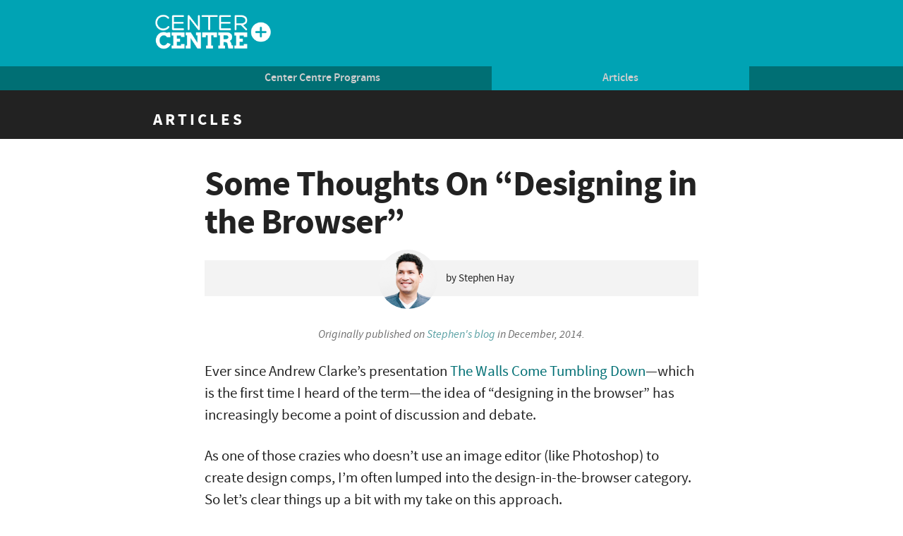

--- FILE ---
content_type: text/html; charset=UTF-8
request_url: https://articles.centercentre.com/designing_in_browser/
body_size: 19451
content:
<!doctype html>
<!--[if lte IE 9]>
<html class="ie" lang="en">
<![endif]-->
<!--[if gt IE 9]><!-->
<html lang="en">
<!--<![endif]-->
<html>
	<head>
		<meta charset="utf-8">
		<meta name="viewport" content="width=device-width, shrink-to-fit=no">
		<title>
			Some Thoughts On &#8220;Designing in the Browser&#8221; — 			UX Articles by Center Centre
		</title>

		<meta name='robots' content='index, follow, max-image-preview:large, max-snippet:-1, max-video-preview:-1' />

	<!-- This site is optimized with the Yoast SEO plugin v26.8 - https://yoast.com/product/yoast-seo-wordpress/ -->
	<link rel="canonical" href="https://articles.centercentre.com/designing_in_browser/" />
	<meta property="og:locale" content="en_US" />
	<meta property="og:type" content="article" />
	<meta property="og:title" content="Some Thoughts On &quot;Designing in the Browser&quot; - UX Articles by Center Centre" />
	<meta property="og:description" content="Stephen Hay on designing in the browser." />
	<meta property="og:url" content="https://articles.centercentre.com/designing_in_browser/" />
	<meta property="og:site_name" content="UX Articles by Center Centre" />
	<meta property="article:published_time" content="2015-01-28T03:00:00+00:00" />
	<meta property="article:modified_time" content="2016-02-25T19:14:42+00:00" />
	<meta property="og:image" content="https://articles.centercentre.com/wp-content/uploads/2025/01/cropped-CCArticles.png" />
	<meta property="og:image:width" content="512" />
	<meta property="og:image:height" content="512" />
	<meta property="og:image:type" content="image/png" />
	<meta name="author" content="Stephen Hay" />
	<meta name="twitter:card" content="summary_large_image" />
	<meta name="twitter:label1" content="Written by" />
	<meta name="twitter:data1" content="Stephen Hay" />
	<meta name="twitter:label2" content="Est. reading time" />
	<meta name="twitter:data2" content="6 minutes" />
	<script type="application/ld+json" class="yoast-schema-graph">{"@context":"https://schema.org","@graph":[{"@type":"Article","@id":"https://articles.centercentre.com/designing_in_browser/#article","isPartOf":{"@id":"https://articles.centercentre.com/designing_in_browser/"},"author":{"name":"Stephen Hay","@id":"https://articles.centercentre.com/#/schema/person/fc530cca5a3c88331010083775d3094a"},"headline":"Some Thoughts On &#8220;Designing in the Browser&#8221;","datePublished":"2015-01-28T03:00:00+00:00","dateModified":"2016-02-25T19:14:42+00:00","mainEntityOfPage":{"@id":"https://articles.centercentre.com/designing_in_browser/"},"wordCount":1136,"publisher":{"@id":"https://articles.centercentre.com/#organization"},"keywords":["design_process"],"inLanguage":"en-US"},{"@type":"WebPage","@id":"https://articles.centercentre.com/designing_in_browser/","url":"https://articles.centercentre.com/designing_in_browser/","name":"Some Thoughts On \"Designing in the Browser\" - UX Articles by Center Centre","isPartOf":{"@id":"https://articles.centercentre.com/#website"},"datePublished":"2015-01-28T03:00:00+00:00","dateModified":"2016-02-25T19:14:42+00:00","breadcrumb":{"@id":"https://articles.centercentre.com/designing_in_browser/#breadcrumb"},"inLanguage":"en-US","potentialAction":[{"@type":"ReadAction","target":["https://articles.centercentre.com/designing_in_browser/"]}]},{"@type":"BreadcrumbList","@id":"https://articles.centercentre.com/designing_in_browser/#breadcrumb","itemListElement":[{"@type":"ListItem","position":1,"name":"Home","item":"https://articles.centercentre.com/"},{"@type":"ListItem","position":2,"name":"Some Thoughts On &#8220;Designing in the Browser&#8221;"}]},{"@type":"WebSite","@id":"https://articles.centercentre.com/#website","url":"https://articles.centercentre.com/","name":"UX Articles by Center Centre","description":"Thoughts about user interface design and strategy.","publisher":{"@id":"https://articles.centercentre.com/#organization"},"potentialAction":[{"@type":"SearchAction","target":{"@type":"EntryPoint","urlTemplate":"https://articles.centercentre.com/?s={search_term_string}"},"query-input":{"@type":"PropertyValueSpecification","valueRequired":true,"valueName":"search_term_string"}}],"inLanguage":"en-US"},{"@type":"Organization","@id":"https://articles.centercentre.com/#organization","name":"Center Centre","url":"https://articles.centercentre.com/","logo":{"@type":"ImageObject","inLanguage":"en-US","@id":"https://articles.centercentre.com/#/schema/logo/image/","url":"https://articles.centercentre.com/wp-content/uploads/2023/08/center_centre_circle.png","contentUrl":"https://articles.centercentre.com/wp-content/uploads/2023/08/center_centre_circle.png","width":600,"height":600,"caption":"Center Centre"},"image":{"@id":"https://articles.centercentre.com/#/schema/logo/image/"}},{"@type":"Person","@id":"https://articles.centercentre.com/#/schema/person/fc530cca5a3c88331010083775d3094a","name":"Stephen Hay","image":{"@type":"ImageObject","inLanguage":"en-US","@id":"https://articles.centercentre.com/#/schema/person/image/","url":"https://secure.gravatar.com/avatar/a85076284def048b143cff46bcc9a1d3fc1cf25e4789f400acfbdd944c667b5b?s=96&d=mm&r=g","contentUrl":"https://secure.gravatar.com/avatar/a85076284def048b143cff46bcc9a1d3fc1cf25e4789f400acfbdd944c667b5b?s=96&d=mm&r=g","caption":"Stephen Hay"},"url":"https://articles.centercentre.com/author/stephen_hay/"}]}</script>
	<!-- / Yoast SEO plugin. -->


<link rel="alternate" title="oEmbed (JSON)" type="application/json+oembed" href="https://articles.centercentre.com/wp-json/oembed/1.0/embed?url=https%3A%2F%2Farticles.centercentre.com%2Fdesigning_in_browser%2F" />
<link rel="alternate" title="oEmbed (XML)" type="text/xml+oembed" href="https://articles.centercentre.com/wp-json/oembed/1.0/embed?url=https%3A%2F%2Farticles.centercentre.com%2Fdesigning_in_browser%2F&#038;format=xml" />
<style id='wp-img-auto-sizes-contain-inline-css' type='text/css'>
img:is([sizes=auto i],[sizes^="auto," i]){contain-intrinsic-size:3000px 1500px}
/*# sourceURL=wp-img-auto-sizes-contain-inline-css */
</style>
<style id='wp-emoji-styles-inline-css' type='text/css'>

	img.wp-smiley, img.emoji {
		display: inline !important;
		border: none !important;
		box-shadow: none !important;
		height: 1em !important;
		width: 1em !important;
		margin: 0 0.07em !important;
		vertical-align: -0.1em !important;
		background: none !important;
		padding: 0 !important;
	}
/*# sourceURL=wp-emoji-styles-inline-css */
</style>
<style id='wp-block-library-inline-css' type='text/css'>
:root{--wp-block-synced-color:#7a00df;--wp-block-synced-color--rgb:122,0,223;--wp-bound-block-color:var(--wp-block-synced-color);--wp-editor-canvas-background:#ddd;--wp-admin-theme-color:#007cba;--wp-admin-theme-color--rgb:0,124,186;--wp-admin-theme-color-darker-10:#006ba1;--wp-admin-theme-color-darker-10--rgb:0,107,160.5;--wp-admin-theme-color-darker-20:#005a87;--wp-admin-theme-color-darker-20--rgb:0,90,135;--wp-admin-border-width-focus:2px}@media (min-resolution:192dpi){:root{--wp-admin-border-width-focus:1.5px}}.wp-element-button{cursor:pointer}:root .has-very-light-gray-background-color{background-color:#eee}:root .has-very-dark-gray-background-color{background-color:#313131}:root .has-very-light-gray-color{color:#eee}:root .has-very-dark-gray-color{color:#313131}:root .has-vivid-green-cyan-to-vivid-cyan-blue-gradient-background{background:linear-gradient(135deg,#00d084,#0693e3)}:root .has-purple-crush-gradient-background{background:linear-gradient(135deg,#34e2e4,#4721fb 50%,#ab1dfe)}:root .has-hazy-dawn-gradient-background{background:linear-gradient(135deg,#faaca8,#dad0ec)}:root .has-subdued-olive-gradient-background{background:linear-gradient(135deg,#fafae1,#67a671)}:root .has-atomic-cream-gradient-background{background:linear-gradient(135deg,#fdd79a,#004a59)}:root .has-nightshade-gradient-background{background:linear-gradient(135deg,#330968,#31cdcf)}:root .has-midnight-gradient-background{background:linear-gradient(135deg,#020381,#2874fc)}:root{--wp--preset--font-size--normal:16px;--wp--preset--font-size--huge:42px}.has-regular-font-size{font-size:1em}.has-larger-font-size{font-size:2.625em}.has-normal-font-size{font-size:var(--wp--preset--font-size--normal)}.has-huge-font-size{font-size:var(--wp--preset--font-size--huge)}.has-text-align-center{text-align:center}.has-text-align-left{text-align:left}.has-text-align-right{text-align:right}.has-fit-text{white-space:nowrap!important}#end-resizable-editor-section{display:none}.aligncenter{clear:both}.items-justified-left{justify-content:flex-start}.items-justified-center{justify-content:center}.items-justified-right{justify-content:flex-end}.items-justified-space-between{justify-content:space-between}.screen-reader-text{border:0;clip-path:inset(50%);height:1px;margin:-1px;overflow:hidden;padding:0;position:absolute;width:1px;word-wrap:normal!important}.screen-reader-text:focus{background-color:#ddd;clip-path:none;color:#444;display:block;font-size:1em;height:auto;left:5px;line-height:normal;padding:15px 23px 14px;text-decoration:none;top:5px;width:auto;z-index:100000}html :where(.has-border-color){border-style:solid}html :where([style*=border-top-color]){border-top-style:solid}html :where([style*=border-right-color]){border-right-style:solid}html :where([style*=border-bottom-color]){border-bottom-style:solid}html :where([style*=border-left-color]){border-left-style:solid}html :where([style*=border-width]){border-style:solid}html :where([style*=border-top-width]){border-top-style:solid}html :where([style*=border-right-width]){border-right-style:solid}html :where([style*=border-bottom-width]){border-bottom-style:solid}html :where([style*=border-left-width]){border-left-style:solid}html :where(img[class*=wp-image-]){height:auto;max-width:100%}:where(figure){margin:0 0 1em}html :where(.is-position-sticky){--wp-admin--admin-bar--position-offset:var(--wp-admin--admin-bar--height,0px)}@media screen and (max-width:600px){html :where(.is-position-sticky){--wp-admin--admin-bar--position-offset:0px}}

/*# sourceURL=wp-block-library-inline-css */
</style><style id='global-styles-inline-css' type='text/css'>
:root{--wp--preset--aspect-ratio--square: 1;--wp--preset--aspect-ratio--4-3: 4/3;--wp--preset--aspect-ratio--3-4: 3/4;--wp--preset--aspect-ratio--3-2: 3/2;--wp--preset--aspect-ratio--2-3: 2/3;--wp--preset--aspect-ratio--16-9: 16/9;--wp--preset--aspect-ratio--9-16: 9/16;--wp--preset--color--black: #000000;--wp--preset--color--cyan-bluish-gray: #abb8c3;--wp--preset--color--white: #ffffff;--wp--preset--color--pale-pink: #f78da7;--wp--preset--color--vivid-red: #cf2e2e;--wp--preset--color--luminous-vivid-orange: #ff6900;--wp--preset--color--luminous-vivid-amber: #fcb900;--wp--preset--color--light-green-cyan: #7bdcb5;--wp--preset--color--vivid-green-cyan: #00d084;--wp--preset--color--pale-cyan-blue: #8ed1fc;--wp--preset--color--vivid-cyan-blue: #0693e3;--wp--preset--color--vivid-purple: #9b51e0;--wp--preset--gradient--vivid-cyan-blue-to-vivid-purple: linear-gradient(135deg,rgb(6,147,227) 0%,rgb(155,81,224) 100%);--wp--preset--gradient--light-green-cyan-to-vivid-green-cyan: linear-gradient(135deg,rgb(122,220,180) 0%,rgb(0,208,130) 100%);--wp--preset--gradient--luminous-vivid-amber-to-luminous-vivid-orange: linear-gradient(135deg,rgb(252,185,0) 0%,rgb(255,105,0) 100%);--wp--preset--gradient--luminous-vivid-orange-to-vivid-red: linear-gradient(135deg,rgb(255,105,0) 0%,rgb(207,46,46) 100%);--wp--preset--gradient--very-light-gray-to-cyan-bluish-gray: linear-gradient(135deg,rgb(238,238,238) 0%,rgb(169,184,195) 100%);--wp--preset--gradient--cool-to-warm-spectrum: linear-gradient(135deg,rgb(74,234,220) 0%,rgb(151,120,209) 20%,rgb(207,42,186) 40%,rgb(238,44,130) 60%,rgb(251,105,98) 80%,rgb(254,248,76) 100%);--wp--preset--gradient--blush-light-purple: linear-gradient(135deg,rgb(255,206,236) 0%,rgb(152,150,240) 100%);--wp--preset--gradient--blush-bordeaux: linear-gradient(135deg,rgb(254,205,165) 0%,rgb(254,45,45) 50%,rgb(107,0,62) 100%);--wp--preset--gradient--luminous-dusk: linear-gradient(135deg,rgb(255,203,112) 0%,rgb(199,81,192) 50%,rgb(65,88,208) 100%);--wp--preset--gradient--pale-ocean: linear-gradient(135deg,rgb(255,245,203) 0%,rgb(182,227,212) 50%,rgb(51,167,181) 100%);--wp--preset--gradient--electric-grass: linear-gradient(135deg,rgb(202,248,128) 0%,rgb(113,206,126) 100%);--wp--preset--gradient--midnight: linear-gradient(135deg,rgb(2,3,129) 0%,rgb(40,116,252) 100%);--wp--preset--font-size--small: 13px;--wp--preset--font-size--medium: 20px;--wp--preset--font-size--large: 36px;--wp--preset--font-size--x-large: 42px;--wp--preset--spacing--20: 0.44rem;--wp--preset--spacing--30: 0.67rem;--wp--preset--spacing--40: 1rem;--wp--preset--spacing--50: 1.5rem;--wp--preset--spacing--60: 2.25rem;--wp--preset--spacing--70: 3.38rem;--wp--preset--spacing--80: 5.06rem;--wp--preset--shadow--natural: 6px 6px 9px rgba(0, 0, 0, 0.2);--wp--preset--shadow--deep: 12px 12px 50px rgba(0, 0, 0, 0.4);--wp--preset--shadow--sharp: 6px 6px 0px rgba(0, 0, 0, 0.2);--wp--preset--shadow--outlined: 6px 6px 0px -3px rgb(255, 255, 255), 6px 6px rgb(0, 0, 0);--wp--preset--shadow--crisp: 6px 6px 0px rgb(0, 0, 0);}:where(.is-layout-flex){gap: 0.5em;}:where(.is-layout-grid){gap: 0.5em;}body .is-layout-flex{display: flex;}.is-layout-flex{flex-wrap: wrap;align-items: center;}.is-layout-flex > :is(*, div){margin: 0;}body .is-layout-grid{display: grid;}.is-layout-grid > :is(*, div){margin: 0;}:where(.wp-block-columns.is-layout-flex){gap: 2em;}:where(.wp-block-columns.is-layout-grid){gap: 2em;}:where(.wp-block-post-template.is-layout-flex){gap: 1.25em;}:where(.wp-block-post-template.is-layout-grid){gap: 1.25em;}.has-black-color{color: var(--wp--preset--color--black) !important;}.has-cyan-bluish-gray-color{color: var(--wp--preset--color--cyan-bluish-gray) !important;}.has-white-color{color: var(--wp--preset--color--white) !important;}.has-pale-pink-color{color: var(--wp--preset--color--pale-pink) !important;}.has-vivid-red-color{color: var(--wp--preset--color--vivid-red) !important;}.has-luminous-vivid-orange-color{color: var(--wp--preset--color--luminous-vivid-orange) !important;}.has-luminous-vivid-amber-color{color: var(--wp--preset--color--luminous-vivid-amber) !important;}.has-light-green-cyan-color{color: var(--wp--preset--color--light-green-cyan) !important;}.has-vivid-green-cyan-color{color: var(--wp--preset--color--vivid-green-cyan) !important;}.has-pale-cyan-blue-color{color: var(--wp--preset--color--pale-cyan-blue) !important;}.has-vivid-cyan-blue-color{color: var(--wp--preset--color--vivid-cyan-blue) !important;}.has-vivid-purple-color{color: var(--wp--preset--color--vivid-purple) !important;}.has-black-background-color{background-color: var(--wp--preset--color--black) !important;}.has-cyan-bluish-gray-background-color{background-color: var(--wp--preset--color--cyan-bluish-gray) !important;}.has-white-background-color{background-color: var(--wp--preset--color--white) !important;}.has-pale-pink-background-color{background-color: var(--wp--preset--color--pale-pink) !important;}.has-vivid-red-background-color{background-color: var(--wp--preset--color--vivid-red) !important;}.has-luminous-vivid-orange-background-color{background-color: var(--wp--preset--color--luminous-vivid-orange) !important;}.has-luminous-vivid-amber-background-color{background-color: var(--wp--preset--color--luminous-vivid-amber) !important;}.has-light-green-cyan-background-color{background-color: var(--wp--preset--color--light-green-cyan) !important;}.has-vivid-green-cyan-background-color{background-color: var(--wp--preset--color--vivid-green-cyan) !important;}.has-pale-cyan-blue-background-color{background-color: var(--wp--preset--color--pale-cyan-blue) !important;}.has-vivid-cyan-blue-background-color{background-color: var(--wp--preset--color--vivid-cyan-blue) !important;}.has-vivid-purple-background-color{background-color: var(--wp--preset--color--vivid-purple) !important;}.has-black-border-color{border-color: var(--wp--preset--color--black) !important;}.has-cyan-bluish-gray-border-color{border-color: var(--wp--preset--color--cyan-bluish-gray) !important;}.has-white-border-color{border-color: var(--wp--preset--color--white) !important;}.has-pale-pink-border-color{border-color: var(--wp--preset--color--pale-pink) !important;}.has-vivid-red-border-color{border-color: var(--wp--preset--color--vivid-red) !important;}.has-luminous-vivid-orange-border-color{border-color: var(--wp--preset--color--luminous-vivid-orange) !important;}.has-luminous-vivid-amber-border-color{border-color: var(--wp--preset--color--luminous-vivid-amber) !important;}.has-light-green-cyan-border-color{border-color: var(--wp--preset--color--light-green-cyan) !important;}.has-vivid-green-cyan-border-color{border-color: var(--wp--preset--color--vivid-green-cyan) !important;}.has-pale-cyan-blue-border-color{border-color: var(--wp--preset--color--pale-cyan-blue) !important;}.has-vivid-cyan-blue-border-color{border-color: var(--wp--preset--color--vivid-cyan-blue) !important;}.has-vivid-purple-border-color{border-color: var(--wp--preset--color--vivid-purple) !important;}.has-vivid-cyan-blue-to-vivid-purple-gradient-background{background: var(--wp--preset--gradient--vivid-cyan-blue-to-vivid-purple) !important;}.has-light-green-cyan-to-vivid-green-cyan-gradient-background{background: var(--wp--preset--gradient--light-green-cyan-to-vivid-green-cyan) !important;}.has-luminous-vivid-amber-to-luminous-vivid-orange-gradient-background{background: var(--wp--preset--gradient--luminous-vivid-amber-to-luminous-vivid-orange) !important;}.has-luminous-vivid-orange-to-vivid-red-gradient-background{background: var(--wp--preset--gradient--luminous-vivid-orange-to-vivid-red) !important;}.has-very-light-gray-to-cyan-bluish-gray-gradient-background{background: var(--wp--preset--gradient--very-light-gray-to-cyan-bluish-gray) !important;}.has-cool-to-warm-spectrum-gradient-background{background: var(--wp--preset--gradient--cool-to-warm-spectrum) !important;}.has-blush-light-purple-gradient-background{background: var(--wp--preset--gradient--blush-light-purple) !important;}.has-blush-bordeaux-gradient-background{background: var(--wp--preset--gradient--blush-bordeaux) !important;}.has-luminous-dusk-gradient-background{background: var(--wp--preset--gradient--luminous-dusk) !important;}.has-pale-ocean-gradient-background{background: var(--wp--preset--gradient--pale-ocean) !important;}.has-electric-grass-gradient-background{background: var(--wp--preset--gradient--electric-grass) !important;}.has-midnight-gradient-background{background: var(--wp--preset--gradient--midnight) !important;}.has-small-font-size{font-size: var(--wp--preset--font-size--small) !important;}.has-medium-font-size{font-size: var(--wp--preset--font-size--medium) !important;}.has-large-font-size{font-size: var(--wp--preset--font-size--large) !important;}.has-x-large-font-size{font-size: var(--wp--preset--font-size--x-large) !important;}
/*# sourceURL=global-styles-inline-css */
</style>

<style id='classic-theme-styles-inline-css' type='text/css'>
/*! This file is auto-generated */
.wp-block-button__link{color:#fff;background-color:#32373c;border-radius:9999px;box-shadow:none;text-decoration:none;padding:calc(.667em + 2px) calc(1.333em + 2px);font-size:1.125em}.wp-block-file__button{background:#32373c;color:#fff;text-decoration:none}
/*# sourceURL=/wp-includes/css/classic-themes.min.css */
</style>
<link rel="https://api.w.org/" href="https://articles.centercentre.com/wp-json/" /><link rel="alternate" title="JSON" type="application/json" href="https://articles.centercentre.com/wp-json/wp/v2/posts/387" /><link rel="EditURI" type="application/rsd+xml" title="RSD" href="https://articles.centercentre.com/xmlrpc.php?rsd" />
<meta name="generator" content="WordPress 6.9" />
<link rel='shortlink' href='https://articles.centercentre.com/?p=387' />
<link rel="icon" href="https://articles.centercentre.com/wp-content/uploads/2023/08/cropped-center_centre_circle-32x32.png" sizes="32x32" />
<link rel="icon" href="https://articles.centercentre.com/wp-content/uploads/2023/08/cropped-center_centre_circle-192x192.png" sizes="192x192" />
<link rel="apple-touch-icon" href="https://articles.centercentre.com/wp-content/uploads/2023/08/cropped-center_centre_circle-180x180.png" />
<meta name="msapplication-TileImage" content="https://articles.centercentre.com/wp-content/uploads/2023/08/cropped-center_centre_circle-270x270.png" />
		<style type="text/css" id="wp-custom-css">
			body { min-height: 100vh;
display: flex;
flex-direction: column; }

.smooth.call-to-action {
	opacity:0 !important;
}

.stuck .smooth.call-to-action {
	opacity: 1 !important;
}

.new-real-footer-wrapper {
	    padding: 32px 0px 48px 0px;
    max-width: 100%;
	background-color: #222;
	margin-top: auto;
}

.new-real-footer-wrapper .stage {

    ul {
        list-style: none;
        padding: 0;
    }

    a {
        text-decoration: underline;
			color: white;
    }
	
	p, address, h2 {
		color: white;
		margin-bottom: 0;
		padding-top: 0;
		
	}

    a:hover {
        text-decoration: underline;
    }
	
	.phone-link {
	text-decoration: none;
}
}

hr.footer-divider {
    border-top: 2px solid white;
	width: 100%;
}

.new-footer {
	max-width: 50rem;
    display: flex;
    flex-direction: column;
    gap: 1rem;
    color: var(--white);

    p,
    li,
    address {
        font-style: normal;
        line-height: 1.5;
			font-size: 16px;
    }

    li + li {
        margin-top: 1em;
    }

    a {
        color: #ffffff;
        text-underline-offset: 1.25px;
    }
}

.new-footer-section-header {
	font-size: 18px;
}

	.new-footer-site-menu {
		font-size: 16px;
	}

.new-company-information {
    display: flex;
    gap: 20px;
}

.new-company-name {
    display: block;
    max-width: 250px;
}

.new-company-logo {
    img {
        display: block;
        width: 100%;
        height: auto;
    }
}

.new-copyright-text {
    margin-top: 1em;
    display: flex;
    gap: 5px;
    align-items: center;
	font-size: 16px;
}

.new-footer-site-menu {
    display: grid;
    grid-template-columns: 1fr 1fr 1fr;
    grid-template-rows: 1fr;
    margin-top: 0.25em;
    gap: 1.5em;

    a {
        text-decoration: underline;
        text-underline-offset: 1.5px;
        text-decoration-thickness: 0.25px;
    }

    .primary-link {
        font-weight: 700;
    }
}

.new-footer-site-menu a {
    white-space: nowrap;
}

.footer-top-links {
    display: grid;
    grid-column: span 2;

    .links-list {
        display: flex;
        gap: 1em;
    }
}

.phone-link {
    color: #ffffff;
    text-decoration: none;
}

.disclaimer {
    max-width: 300px;
}
footer a:active {
    text-decoration: underline dashed;
}

.interpunct {
	font-size: 16px; 
	font-weight: 500;
	color: white;
}


/* Responsive Styles */
@media only screen and (max-width: 960px) {
    .new-footer-site-menu {
        grid-template-columns: 1fr 1fr;
    }

    .new-company-information {
        flex-direction: column;
    }

    .desktop-only {
        display: none;
    }
}

@media only screen and (min-width: 760px) {
    .hide-on-desktop {
        display: none;
    }
}

@media only screen and (max-width: 760px) {
    .new-footer-site-menu a:nth-child(4) {
        margin-top: 1.5em;
    }

    .new-footer-site-menu {
        grid-template-columns: 1fr;
    }
}

@media (max-width: 600px) {
    .new-copyright-text {
        flex-direction: column;
        align-items: start;
        margin-bottom: 1em;
    }

    .new-footer-site-menu {
        gap: 1.25em;

        a {
            white-space: wrap;
            line-height: 1.5em;
        }
    }

    .interpunct {
        display: none;
    }
}
		</style>
		
		<!-- favicon -->
		<link rel="shortcut icon" type="image/x-icon" href="/favicon.ico">

		<link rel="stylesheet" href="https://maxcdn.bootstrapcdn.com/font-awesome/4.5.0/css/font-awesome.min.css">
		<script defer data-domain="articles.uie.com" src="https://plausible.io/js/plausible.js"></script>
		<link rel="stylesheet" href="https://articles.centercentre.com/wp-content/themes/articles/css/core.css">
		<link rel="stylesheet" href="https://articles.centercentre.com/wp-content/themes/articles/css/footer_new.css">
		<link rel="stylesheet" href="https://articles.centercentre.com/wp-content/themes/articles/style.css?v=2018-01-30">

		<!--[if lt IE 9]>
		<script src="https://articles.centercentre.com/wp-content/themes/articles/js/html5shiv.js"></script>
		<![endif]-->



    <!-- Fathom - simple website analytics - https://github.com/usefathom/fathom -->
<script>
(function(f, a, t, h, o, m){
	a[h]=a[h]||function(){
		(a[h].q=a[h].q||[]).push(arguments)
	};
	o=f.createElement('script'),
	m=f.getElementsByTagName('script')[0];
	o.async=1; o.src=t; o.id='fathom-script';
	m.parentNode.insertBefore(o,m)
})(document, window, '//stats.uie.com/tracker.js', 'fathom');
fathom('set', 'siteId', 'WTOCT');
fathom('trackPageview');
</script>
<!-- / Fathom -->

	</head>
	<body>
		<header class="primary">
			<div class="stage">
				<a href="http://centercentre.com">


					<img src="https://asset.uie.com/img/cc-uie-white.png" alt="Center Centre Logo" class="ie-logo">

				</a>

<!-- 				<a href="#menu" class="menu-button smooth">
					<i class="fa fa-bars"></i>
					Menu
				</a> -->
			</div>

			<nav class="primary">
				<div class="stage" id="primary-nav">
					<ul>
						<li><a href="https://centercentre.com">Center Centre Programs</a></li>
						<li><a href="/" class="on">Articles</a></li>
					</ul>
				</div>
			</nav>
		</header>

		<div class="banner">
			<div class="stage">
									<a href="#top" class="smooth call-to-action">
						<b>&uarr; Back to Top</b>
					</a>
									<h1>
					<a href="/">
						<!--[if gte IE 9]><!-->
<svg class="logo" xmlns="http://www.w3.org/2000/svg" xmlns:xlink="http://www.w3.org/1999/xlink" width="500" zoomAndPan="magnify" viewBox="0 0 375 374.999991" height="500" preserveAspectRatio="xMidYMid meet" version="1.0"><defs><filter x="0%" y="0%" width="100%" height="100%" id="f2607dfa46"><feColorMatrix values="0 0 0 0 1 0 0 0 0 1 0 0 0 0 1 0 0 0 1 0" color-interpolation-filters="sRGB"/></filter><filter x="0%" y="0%" width="100%" height="100%" id="1790bea454"><feColorMatrix values="0 0 0 0 1 0 0 0 0 1 0 0 0 0 1 0.2126 0.7152 0.0722 0 0" color-interpolation-filters="sRGB"/></filter><image x="0" y="0" width="350" xlink:href="[data-uri]" id="bee45b14ac" height="350" preserveAspectRatio="xMidYMid meet"/><mask id="d0972053bc"><g filter="url(#f2607dfa46)"><g filter="url(#1790bea454)" transform="matrix(1.071429, 0, 0, 1.071429, 0.0000045, 0)"><image x="0" y="0" width="350" xlink:href="[data-uri]" height="350" preserveAspectRatio="xMidYMid meet"/></g></g></mask><image x="0" y="0" width="350" xlink:href="[data-uri]" id="811238e6f6" height="350" preserveAspectRatio="xMidYMid meet"/></defs><g mask="url(#d0972053bc)"><g transform="matrix(1.071429, 0, 0, 1.071429, 0.0000045, 0)"><image x="0" y="0" width="350" xlink:href="[data-uri]" height="350" preserveAspectRatio="xMidYMid meet"/></g></g></svg>
						</svg>
						<!--<![endif]-->
						<!--[if lt IE 9]>
						<img src="https://articles.centercentre.com/wp-content/themes/articles/img/uie.png" alt="Center Centre" class="ie-logo">
						<![endif]-->
<span style="color: white; transition: color 0.3s;" onmouseover="this.style.color='#00A3B4'" onmouseout="this.style.color='white'">Articles</span>					</a>
				</h1>
			</div>
		</div>

		<main>
			<div class="stage">

        
        
        <article>
            <div class="row">
                <div class="ten offset-by-one column">
                    <h1>
                        Some Thoughts On &#8220;Designing in the Browser&#8221;                    </h1>

                    <div class="meta">
                        <div>
                                                        <div class="headshot">
                                <div class="entry_author_image"><img src="https://articles.centercentre.com/wp-content/authors/stephen_hay-21.png"  alt="Stephen Hay" /></div>
                            </div>

                            <div class="details">
                                by Stephen Hay<br>
                            </div>
                        </div>
                    </div>

                                            <p class="small source">
                            <em>Originally published on <a href="//www.the-haystack.com/2014/12/23/some-thoughts-on-designing-in-the-browser/">Stephen's blog</a> in December,&nbsp;2014.</em>
                        </p>
                        
                    
                    <p>Ever since Andrew Clarke’s presentation <a href="//www.stuffandnonsense.co.uk/blog/about/walls_come_tumbling_down_presentation_slides_and_transcript/">The Walls Come Tumbling Down</a>—which is the first time I heard of the term—the idea of “designing in the browser” has increasingly become a point of discussion and&nbsp;debate.</p>
<p>As one of those crazies who doesn’t use an image editor (like Photoshop) to create design comps, I’m often lumped into the design-in-the-browser category. So let’s clear things up a bit with my take on this&nbsp;approach.</p>
<h2>You Don’t Actually Design in the&nbsp;Browser</h2>
<p>Okay, you <em>can</em> design in the browser, meaning you open up a blank HTML file in both a text editor and a browser and have at it. But why would you? Some people really mean this when they speak of designing in the browser. But in my experience, that’s often not what we’re really talking&nbsp;about.</p>
<p>When I speak of designing in the browser, I mean <em>creating browser-based design mockups/comps</em> (I use the terms interchangeably), as opposed to static comps (like the PSDs we’re all used to). So it’s not the <em>design</em>. It’s the <em>visualization of the design</em>—the one you present to stakeholders. It’s not the only deliverable, but it’s the one that’s most important to show in the browser. Before that, I sketch. On paper. Other people I know who “design in the browser” actually use Photoshop. For sketching. But when we say “designing in the browser”, we mean <em>the comp is in the browser</em>.</p>
<h2>We Sure Do like Our Comfort&nbsp;Zones</h2>
<p>Creating comps like this puts many designers out of their comfort zones. Many feel they have to learn to code, or “think in HTML and CSS”. Those who know that isn’t true can still feel awkward pairing up with a developer to visualize designs. That said, I think that learning CSS can be a <em>useful addition</em> to a designer’s toolbox. Note that in all my talks and in my book, I’ve only ever stated my opinion that browser-based comps are preferable to Photoshop-based comps. I have never stated that code should replace Photoshop.</p>
<p>That said, I’m increasingly frustrated by the articles, talks and discussions defending Photoshop comps, almost all of them citing Dan Mall’s idea of “deciding in the browser” rather than “designing in the browser”. I do agree with Dan; in fact, designers should already have been “deciding in the browser”, for years, <em>especially</em> when doing static image comps. If you design for the browser, you decide in the&nbsp;browser.</p>
<p>So much effort is being put into stating the case for static image comps, almost as if to justify the current (which is also the past) way of working. “Let me tell you why I want to stay in my comfort zone.” “Let me tell you what you other disciplines need to do for me so that I can continue to stay in my comfort zone and do things the way I’ve always&nbsp;done.“</p>
<p>It would all be fine, if it weren’t complete bullshit. And that is partly due to the flimsy premises of the arguments&nbsp;given.</p>
<h2>Flimsy Arguments</h2>
<p>I don’t mean to pick on any specific article, but I’m compelled to provide an example and this particular article really got to me. Probably because I’m sure the author is skilled and talented, and thus many folks who read the article might swallow the premises whole. But looking at the points made, I’m inclined to disclose a couple of fallacies.</p>
<ul>
<li>The author states that the desire to increase the speed of design and development is the driving force behind designing in the browser. While speed may be a factor, it’s arguably not the main factor, and certainly not the only one. More important, for example, is bridging the traditional gap between what the client sees in a comp versus the end&nbsp;result.</li>
<li>The implication of the sentence that follows is that web-based comps help speed but reduce the quality of the design work being produced. Tell that to <a href="//www.theguardian.com/uk">The Guardian</a>.</li>
<li>The author then proceeds to make the case for Photoshop instead of code (albeit with an 80/20 split). Nothing wrong with that, but the author’s personal experience with code yielding “dull” designs does not mean that code yields dull designs. It most likely means that the author tried getting into code too soon, or skipped sketching altogether, or is simply not as comfortable in code. I would agree that might not work out well. But in that case it’s the design process at fault, not the fact that code is used <em>at&nbsp;all</em>.</li>
</ul>
<h2>Code Can Support the Creative&nbsp;Process</h2>
<p>Fabulous, creative things are being done with code. Just because some of us are more comfortable with graphical tools doesn’t negate that fact. It simply means that we’re less comfortable with code because we don’t know it as well as the tools we’ve been using for years and years. Which is logical, if you haven’t learned to code yet use Photoshop daily. And if you’re in my age range, you’ll remember that we didn’t always use Photoshop to create design comps. We had to get out of our comfort zone and learn it. And learn it we did, eventually.</p>
<p>For every person who tries opening a text editor and typing code from scratch before claiming “FAIL”, there are scores of us who actually <em>sketch</em> before even touching code. And I know designers who don’t code, but team up with developers to create design comps in the&nbsp;browser.</p>
<p>If you prefer using graphical tools, that’s fine. Nothing wrong with it. No one’s attacking you. But don’t say web-based comps are about speed when they’re not, that the process is less creative when your own approach to it is the problem. Photoshop is neutral. Code is neutral. It’s what you <em>choose</em> do with them and&nbsp;how.</p>
<p>I think code is a valuable tool, and I think web-based comps offer a plethora of benefits to the design process, clients, and teams. But again, I said web-based comps offer benefits as compared to Photoshop comps. Not “code is better than Photoshop”. That’s a huge difference. Designers know Photoshop; not all of them know the benefits of code as a design tool. I feel it’s important to talk about&nbsp;that.</p>
<p>Nobody is going to take your copy of Photoshop away from you. So since no one’s attacking, perhaps there’s no real need to defend. With false statements at that. In fact, for every defensive article or talk or tweet against code, I think about how time could have been spent learning&nbsp;some.</p>
<p>Creativity is tool-independent.</p>

                    <div class="post-article-date">
                        Published here on January 28, 2015.
                    </div>

                    
                                            <footer class="about-the-author">
                            <h2>About the Author</h2>
                            <div class="headshot"><div class="entry_author_image"><img src="https://articles.centercentre.com/wp-content/authors/stephen_hay-21.png"  alt="Stephen Hay" /></div>
</div>
                            <div class="blurb small">
                                <p>Stephen Hay is a front-end design and development consultant based in the Netherlands. He is the author of Responsive Design Workflow (Peachpit/New Riders 2013), a contributor to Smashing Book #3, and a frequent speaker. You can follow Stephen on Twitter&nbsp;<a href="https://twitter.com/stephenhay">@stephenhay</a>.</p>                            </div>
                        </footer>
                        
                                            <!--End Leslie Win AD-->


                        <!--Win Ad - This Ad is the one your change periodically-->
                        <div class="loa_ad" id="loa_ad"
                            style="border-top: none;border-top:1px solid #ddd;padding:30px;margin-top:20px;background-color: #ffffff;">

                            <h2 style="padding-bottom:20px;"><a style="color: #67721b;"><strong>UX Leadership and Influence program</strong></a></h2>
							<p><i>(Formerly called the How to Win Stakeholders & Influence Decisions program.)</i></p>
	

                            <a href="https://winstakeholders.com/" target="_blank"
                                alt="says UX Leadership and Influence program with Jared Spool winstakeholders.com"><img
                                    id='banner' src="https://asset.uie.com/img/Win/2025-2026-Influence-Desktop-Ad.png" style="width: 100%;"></a>


                            <p style="padding-top:20px;">
                                Our 16-Week program guides you step-by-step in selling your toughest stakeholders on the value
                                of UX
                                research and design.<br><br>
                                Win over the hardest of the hard-to-convince stakeholders in your organization. Get teams to
                                adopt a
                                user-centered approach. Gain traction by doing your best UX work.<br><br>
                                Join us to influence meaningful improvements in your organization’s products and services.
                            </p>

                            <p><strong><a href="https://winstakeholders.com/" style="color: #67721b;" target="_blank">Learn more
                                        about our UX Leadership and Influence program today!</a></strong></p>

                        </div>

                      <!--End Win Ad-->
					
					
					
					
					
					
					 
                    


                    <section class="related">
                                            </section>
                </div>
            </div>
        </article>

        			</div>
			</main>
		<section class="new-real-footer-wrapper">
			<div class="stage">			
				<footer class="new-footer">
					<div class="new-company-information">
						<div class="new-company-name">
							<a href="https://www.centercentre.com">
								<picture class="new-company-logo">
									<img src="https://asset.uie.com/img/logo/center_centre_white.png" alt="Center Centre UIE Logo" />
								</picture>
							</a>
						</div>

						<div class="copyright-information">
							<p>
								<strong>Interested in working together or have a question? </strong>
								<a href="https://centercentre.com/contact">Contact Us</a>
							</p>

							<div class="new-copyright-text footer-quiet-voice">
								<p>© 2026 Center Centre Inc. All rights reserved</p>
								<span class="interpunct">·</span>
								<a href="https://centercentre.com/privacy-notice/">Privacy Notice</a>
							</div>

							<address class="address footer-quiet-voice">
								791 Turnpike Street, Unit 4, North Andover, MA 01845
								<a href="tel:19783275561" class="phone-link"> USA +1 978-327-5561</a>
							</address>
						</div>
					</div>

					<hr class="footer-divider" />

					<h2 class="new-footer-section-header">
						<strong>Experience Your UX Leadership Journey with Jared Spool's Strategic UX Experience:</strong>
					</h2>

					<div class="new-footer-site-menu">
													<a href="https://centercentre.com/programs/" class="primary-link">Discover Our Online Programs</a>
													<a href="https://leaders.centercentre.com/" class="primary-link"> Join our Leaders of Awesomeness UX community</a>
						
						<a href="" class="primary-link desktop-only"></a>

													<a href="https://centercentre.com/uxvision/" class="x-menu-1">Craft + Lead a Strategic UX Vision</a>
													<a href="https://essentials.centercentre.com/agile" class="x-menu-1">Transform Your Agile UX Process</a>
													<a href="https://centercentre.com/uxresearch/" class="x-menu-1">Advance Your Strategic UX Research</a>
													<a href="https://centercentre.com/uxjob/" class="x-menu-1">Find You Next UX Job Opportunity</a>
													<a href="https://centercentre.com/uxmetrics/" class="x-menu-1">Measure Outcome-Driven UX Metrics</a>
													<a href="https://influence.centercentre.com/" class="x-menu-1">UX Leadership and Influence Program</a>
											</div>
				</footer>
			</div>
		</section>



<!-- 			<div class="dark-bg"> -->
<!-- 				<div class="container-home dark-footer" style="padding-top:20px;"> -->
<!-- 					<footer> -->
<!-- 						<div class="ft-mk emulated-flex-gap footer-padding"> -->
							<!-- ^^^ inlcude  class footer-padding in this element  if you want to expadnt hr from start to end -->
<!-- 							<div class="b2"> -->
<!-- 								<img src="https://www.uie.com/wp-assets/img/landing/CC-UIE-logo.png" class="img-resp ft-logo black-logo" alt="Center Centre UIE Logo" style="margin-top:0px;"> -->
<!-- 
								<img src="https://asset.uie.com/img/logo/centercentre_uie_medium_white.png" class="img-resp ft-logo white-logo" alt="Center Centre Logo" style="margin-top:0px;"> -->

<!-- 
							</div>
							<div class="b2">
								<p>
									791 Turnpike Street, Unit 4<br> North Andover, MA 01845 USA<br>+1
									978-327-5561
								</p>
							</div>
							<div class="c1">
								<p>Center Centre is proud to provide you the expertise you need to
									deliver
									better products and services.</p>
							</div>
						</div> -->




<!-- 						<hr class="line-ft">
						<div class="footer-notice">
							<span> Copyright 2026 Center Centre Inc. All rights reserved.</span> -->
							<!-- <span>
                        Questions or comments?
                        <a href="https://reg.uie.com/feedback">Talk to us. </a>
                    </span> -->
<!-- 							<span><a href="https://www.centercentre.com/privacy-notice/">Privacy Notice</a></span>
						</div> -->


<!-- 
					</footer>
				</div>
			</div> -->

			<script type="speculationrules">
{"prefetch":[{"source":"document","where":{"and":[{"href_matches":"/*"},{"not":{"href_matches":["/wp-*.php","/wp-admin/*","/wp-content/uploads/*","/wp-content/*","/wp-content/plugins/*","/wp-content/themes/articles/*","/*\\?(.+)"]}},{"not":{"selector_matches":"a[rel~=\"nofollow\"]"}},{"not":{"selector_matches":".no-prefetch, .no-prefetch a"}}]},"eagerness":"conservative"}]}
</script>
<script id="wp-emoji-settings" type="application/json">
{"baseUrl":"https://s.w.org/images/core/emoji/17.0.2/72x72/","ext":".png","svgUrl":"https://s.w.org/images/core/emoji/17.0.2/svg/","svgExt":".svg","source":{"concatemoji":"https://articles.centercentre.com/wp-includes/js/wp-emoji-release.min.js?ver=6.9"}}
</script>
<script type="module">
/* <![CDATA[ */
/*! This file is auto-generated */
const a=JSON.parse(document.getElementById("wp-emoji-settings").textContent),o=(window._wpemojiSettings=a,"wpEmojiSettingsSupports"),s=["flag","emoji"];function i(e){try{var t={supportTests:e,timestamp:(new Date).valueOf()};sessionStorage.setItem(o,JSON.stringify(t))}catch(e){}}function c(e,t,n){e.clearRect(0,0,e.canvas.width,e.canvas.height),e.fillText(t,0,0);t=new Uint32Array(e.getImageData(0,0,e.canvas.width,e.canvas.height).data);e.clearRect(0,0,e.canvas.width,e.canvas.height),e.fillText(n,0,0);const a=new Uint32Array(e.getImageData(0,0,e.canvas.width,e.canvas.height).data);return t.every((e,t)=>e===a[t])}function p(e,t){e.clearRect(0,0,e.canvas.width,e.canvas.height),e.fillText(t,0,0);var n=e.getImageData(16,16,1,1);for(let e=0;e<n.data.length;e++)if(0!==n.data[e])return!1;return!0}function u(e,t,n,a){switch(t){case"flag":return n(e,"\ud83c\udff3\ufe0f\u200d\u26a7\ufe0f","\ud83c\udff3\ufe0f\u200b\u26a7\ufe0f")?!1:!n(e,"\ud83c\udde8\ud83c\uddf6","\ud83c\udde8\u200b\ud83c\uddf6")&&!n(e,"\ud83c\udff4\udb40\udc67\udb40\udc62\udb40\udc65\udb40\udc6e\udb40\udc67\udb40\udc7f","\ud83c\udff4\u200b\udb40\udc67\u200b\udb40\udc62\u200b\udb40\udc65\u200b\udb40\udc6e\u200b\udb40\udc67\u200b\udb40\udc7f");case"emoji":return!a(e,"\ud83e\u1fac8")}return!1}function f(e,t,n,a){let r;const o=(r="undefined"!=typeof WorkerGlobalScope&&self instanceof WorkerGlobalScope?new OffscreenCanvas(300,150):document.createElement("canvas")).getContext("2d",{willReadFrequently:!0}),s=(o.textBaseline="top",o.font="600 32px Arial",{});return e.forEach(e=>{s[e]=t(o,e,n,a)}),s}function r(e){var t=document.createElement("script");t.src=e,t.defer=!0,document.head.appendChild(t)}a.supports={everything:!0,everythingExceptFlag:!0},new Promise(t=>{let n=function(){try{var e=JSON.parse(sessionStorage.getItem(o));if("object"==typeof e&&"number"==typeof e.timestamp&&(new Date).valueOf()<e.timestamp+604800&&"object"==typeof e.supportTests)return e.supportTests}catch(e){}return null}();if(!n){if("undefined"!=typeof Worker&&"undefined"!=typeof OffscreenCanvas&&"undefined"!=typeof URL&&URL.createObjectURL&&"undefined"!=typeof Blob)try{var e="postMessage("+f.toString()+"("+[JSON.stringify(s),u.toString(),c.toString(),p.toString()].join(",")+"));",a=new Blob([e],{type:"text/javascript"});const r=new Worker(URL.createObjectURL(a),{name:"wpTestEmojiSupports"});return void(r.onmessage=e=>{i(n=e.data),r.terminate(),t(n)})}catch(e){}i(n=f(s,u,c,p))}t(n)}).then(e=>{for(const n in e)a.supports[n]=e[n],a.supports.everything=a.supports.everything&&a.supports[n],"flag"!==n&&(a.supports.everythingExceptFlag=a.supports.everythingExceptFlag&&a.supports[n]);var t;a.supports.everythingExceptFlag=a.supports.everythingExceptFlag&&!a.supports.flag,a.supports.everything||((t=a.source||{}).concatemoji?r(t.concatemoji):t.wpemoji&&t.twemoji&&(r(t.twemoji),r(t.wpemoji)))});
//# sourceURL=https://articles.centercentre.com/wp-includes/js/wp-emoji-loader.min.js
/* ]]> */
</script>
			<script src="https://articles.centercentre.com/wp-content/themes/articles/js/site.js?v=2018-01-30"></script>
			<!-- DELETE --><script async src="https://www.googletagmanager.com/gtag/js?id=G-QJSS9TKSW1"></script><script>  window.dataLayer = window.dataLayer || [];  function gtag(){dataLayer.push(arguments);}
  gtag('js', new Date());  gtag('config', 'G-QJSS9TKSW1');</script>

			<div class="modal before-you-go" id="before-you-go">
				<a href="#close" class="close close-modal"><i class="fa fa-fw fa-close"></i></a>

				<section>
					<h2>Let us inspire you to do something differently in your design work.</h2>

					<form method="post" action="https://www.centercentre.com/newsletter/">
						<fieldset>
							<div class="field">
								<label for="email">Your Email</label><br>
								<input type="email" name="email" required value="" id="email" placeholder="you@example.com">
							</div>

							<div class="field">
								<input type="hidden" name="successurl" value="https://articles.centercentre.com/designing_in_browser/?inspire=success">
								<input type="submit" name="submit" class="button" value="Get Inspired">
							</div>
						</fieldset>
					</form>
				</section>
			</div>
			</body>

			</html>






<script>
    // Function to change the banner image based on window width
    function changeBanner() {
        var banner = document.getElementById('banner');
        if (window.innerWidth < 769) {
            banner.setAttribute('src', 'https://asset.uie.com/img/Win/2025-2026-Influence-Mobile-Ad.png');
            banner.setAttribute('alt', 'says How to Win Stakeholders & Influence Decisions program with Jared Spool winstakeholders.com');
        } else {
            banner.setAttribute('src', 'https://asset.uie.com/img/Win/2025-2026-Influence-Desktop-Ad.png');
            banner.setAttribute('alt', 'says How to Win Stakeholders & Influence Decisions program with Jared Spool winstakeholders.com');
        }
    }

    // Call the function when the page loads and when the window is resized
    window.onload = changeBanner;
    window.onresize = changeBanner;
</script>

--- FILE ---
content_type: text/css
request_url: https://articles.centercentre.com/wp-content/themes/articles/css/core.css
body_size: 3571
content:
*{
	box-sizing:border-box
}
html{
	font:normal normal normal 1.125em/1.5 "Source Sans Pro", "Open Sans", "Helvetica Neue", Helvetica, Arial, sans-serif;
	background:#fff;
	color:#222;
	margin:0;
	padding:0;
}
@media screen and (min-width: 1281px){
	html{
		font-size:1.125em
}
}
@media screen and (min-width: 1601px){
	html{
		font-size:1.25em
}
}
@media screen and (min-width: 1921px){
	html{
		font-size:1.375em
}
}
@media screen and (min-width: 2560px){
	html{
		font-size:1.5em
}
}
body{
	margin:0;
	padding:0
}
a{
	text-decoration:none;
	color: #006F74;
}
a img{
	border:none
}
p,ul,ol,dl,figure,table,blockquote,iframe,h1,h2,h3,h4,h5,h6{
	margin:0 0 1.1875rem;
	padding-top:0.3125rem
}
form{
	margin:0
}
ul,ol{
	padding-left:1.618em
}
li{
	margin:0.75em 0 0
}
li:first-child{
	margin-top:0
}
blockquote{
	border-left:4px solid #ddd;
	background:#f3f3f3;
	padding:0.75rem 1.6125rem 1.1875rem 1.6125rem;
	margin:1.9375rem 0 1.5rem;
	overflow:hidden
}
blockquote p{
	margin:1.25rem 0 0;
	font-size:1.125rem;
	line-height:1.33333333333333
}
blockquote p:first-child{
	margin-top:0
}
blockquote cite{
	float:right;
	padding-top:0.75rem;
	max-width:40%;
	text-align:right
}
blockquote cite:before{
	content:"—";
	margin-right:0.3125em
}
h1,h2,h3,h4,h5,h6{
	font-size:1rem
}
h1{
	font-size:2.75rem;
	line-height:1.09090909090909;
	padding-top:0.5rem;
	margin-bottom:1rem
}
h2{
	font-size:1.875rem;
	line-height:1.2;
	padding-top:1.125rem;
	font-weight:600;
	margin-bottom:0.375rem
}
h3{
	font-size:1.5rem;
	line-height:1.5;
	padding-top:1.25rem;
	margin-bottom:0.25rem;
	font-weight:400
}
h4{
	font-size:1.125rem;
	line-height:1.33333333333333;
	font-weight:600;
	margin-bottom:0.5rem;
	padding-top:1rem
}
@font-face{
	font-family:'Source Sans Pro';
	src:url("//asset.uie.com/fonts/source/sourcesanspro-bold-webfont.eot");
	src:url("//asset.uie.com/fonts/source/sourcesanspro-bold-webfont.eot?#iefix") format("embedded-opentype"),url("//asset.uie.com/fonts/source/sourcesanspro-bold-webfont.woff2") format("woff2"),url("//asset.uie.com/fonts/source/sourcesanspro-bold-webfont.woff") format("woff"),url("//asset.uie.com/fonts/source/sourcesanspro-bold-webfont.ttf") format("truetype"),url("//asset.uie.com/fonts/source/sourcesanspro-bold-webfont.svg#source_sans_probold") format("svg");
	font-weight:bold;
	font-style:normal
}
@font-face{
	font-family:'Source Sans Pro';
	src:url("//asset.uie.com/fonts/source/sourcesanspro-boldit-webfont.eot");
	src:url("//asset.uie.com/fonts/source/sourcesanspro-boldit-webfont.eot?#iefix") format("embedded-opentype"),url("//asset.uie.com/fonts/source/sourcesanspro-boldit-webfont.woff2") format("woff2"),url("//asset.uie.com/fonts/source/sourcesanspro-boldit-webfont.woff") format("woff"),url("//asset.uie.com/fonts/source/sourcesanspro-boldit-webfont.ttf") format("truetype"),url("//asset.uie.com/fonts/source/sourcesanspro-boldit-webfont.svg#source_sans_probold_italic") format("svg");
	font-weight:bold;
	font-style:italic
}
@font-face{
	font-family:'Source Sans Pro';
	src:url("//asset.uie.com/fonts/source/sourcesanspro-it-webfont.eot");
	src:url("//asset.uie.com/fonts/source/sourcesanspro-it-webfont.eot?#iefix") format("embedded-opentype"),url("//asset.uie.com/fonts/source/sourcesanspro-it-webfont.woff2") format("woff2"),url("//asset.uie.com/fonts/source/sourcesanspro-it-webfont.woff") format("woff"),url("//asset.uie.com/fonts/source/sourcesanspro-it-webfont.ttf") format("truetype"),url("//asset.uie.com/fonts/source/sourcesanspro-it-webfont.svg#source_sans_proitalic") format("svg");
	font-weight:normal;
	font-style:italic
}
@font-face{
	font-family:'Source Sans Pro';
	src:url("//asset.uie.com/fonts/source/sourcesanspro-regular-webfont.eot");
	src:url("//asset.uie.com/fonts/source/sourcesanspro-regular-webfont.eot?#iefix") format("embedded-opentype"),url("//asset.uie.com/fonts/source/sourcesanspro-regular-webfont.woff2") format("woff2"),url("//asset.uie.com/fonts/source/sourcesanspro-regular-webfont.woff") format("woff"),url("//asset.uie.com/fonts/source/sourcesanspro-regular-webfont.ttf") format("truetype"),url("//asset.uie.com/fonts/source/sourcesanspro-regular-webfont.svg#source_sans_proregular") format("svg");
	font-weight:normal;
	font-style:normal
}
@font-face{
	font-family:'Source Sans Pro';
	src:url("//asset.uie.com/fonts/source/sourcesanspro-semibold-webfont.eot");
	src:url("//asset.uie.com/fonts/source/sourcesanspro-semibold-webfont.eot?#iefix") format("embedded-opentype"),url("//asset.uie.com/fonts/source/sourcesanspro-semibold-webfont.woff2") format("woff2"),url("//asset.uie.com/fonts/source/sourcesanspro-semibold-webfont.woff") format("woff"),url("//asset.uie.com/fonts/source/sourcesanspro-semibold-webfont.ttf") format("truetype"),url("//asset.uie.com/fonts/source/sourcesanspro-semibold-webfont.svg#source_sans_proregular") format("svg");
	font-weight:600;
	font-style:normal
}
@font-face{
	font-family:'Source Sans Pro';
	src:url("//asset.uie.com/fonts/source/sourcesanspro-semiboldit-webfont.eot");
	src:url("//asset.uie.com/fonts/source/sourcesanspro-semiboldit-webfont.eot?#iefix") format("embedded-opentype"),url("//asset.uie.com/fonts/source/sourcesanspro-semiboldit-webfont.woff2") format("woff2"),url("//asset.uie.com/fonts/source/sourcesanspro-semiboldit-webfont.woff") format("woff"),url("//asset.uie.com/fonts/source/sourcesanspro-semiboldit-webfont.ttf") format("truetype"),url("//asset.uie.com/fonts/source/sourcesanspro-semiboldit-webfont.svg#source_sans_proregular") format("svg");
	font-weight:600;
	font-style:italic
}
.row{
	position:relative;
	margin:0 auto;
	padding:0;
	*zoom:1
}
.row:before,.row:after{
	content:" ";
	display:table
}
.row:after{
	clear:both
}
.column{
	float:left;
	display:block;
	margin:0 0 0 4%
}
.column:first-child{
	margin-left:0
}
.ie7 .column{
	display:inline
}
.ie7 .column:first-child{
	margin-left:-1px
}
hr.clear,br.clear{
	clear:both;
	display:block;
	overflow:hidden;
	margin:0;
	padding:0;
	width:0;
	height:0;
	border:0
}
.twelfth.column,.one-twelfth.column,.one.column{
	width:4.6667%
}
.sixth.column,.one-sixth.column,.two.column{
	width:13.3333%
}
.fourth.column,.quarter.column,.one-quarter.column,.one-fourth.column,.three.column{
	width:22%
}
.third.column,.one-third.column,.four.column{
	width:30.6667%
}
.five.column{
	width:39.3333%
}
.half.column,.one-half.column,.six.column{
	width:48%
}
.seven.column{
	width:56.6667%
}
.two-thirds.column,.eight.column{
	width:65.3333%
}
.three-quarters.column,.three-fourths.column,.nine.column{
	width:74%
}
.ten.column{
	width:82.6667%
}
.eleven.column{
	width:91.3333%
}
.full.column,.twelve.column{
	width:100%
}
.offset-by-twelfth.column,.offset-by-one-twelfth.column,.offset-by-one.column{
	margin-left:12.6667%
}
.offset-by-twelfth.column:first-child,.offset-by-one-twelfth.column:first-child,.offset-by-one.column:first-child{
	margin-left:8.6667%
}
.offset-by-sixth.column,.offset-by-one-sixth.column,.offset-by-two.column{
	margin-left:21.3333%
}
.offset-by-sixth.column:first-child,.offset-by-one-sixth.column:first-child,.offset-by-two.column:first-child{
	margin-left:17.3333%
}
.offset-by-quarter.column,.offset-by-one-quarter.column,.offset-by-one-fourth.column,.offset-by-three.column{
	margin-left:30%
}
.offset-by-quarter.column:first-child,.offset-by-one-quarter.column:first-child,.offset-by-one-fourth.column:first-child,.offset-by-three.column:first-child{
	margin-left:26%
}
.offset-by-third.column,.offset-by-one-third.column,.offset-by-four.column{
	margin-left:38.6667%
}
.offset-by-third.column:first-child,.offset-by-one-third.column:first-child,.offset-by-four.column:first-child{
	margin-left:34.6667%
}
.offset-by-five.column{
	margin-left:47.3333%
}
.offset-by-five.column:first-child{
	margin-left:43.3333%
}
.offset-by-half.column,.offset-by-one-half.column,.offset-by-six.column{
	margin-left:56%
}
.offset-by-half.column:first-child,.offset-by-one-half.column:first-child,.offset-by-six.column:first-child{
	margin-left:52%
}
.offset-by-seven.column{
	margin-left:64.6667%
}
.offset-by-seven.column:first-child{
	margin-left:60.6667%
}
.offset-by-two-thirds.column,.offset-by-eight.column{
	margin-left:73.3333%
}
.offset-by-two-thirds.column:first-child,.offset-by-eight.column:first-child{
	margin-left:69.3333%
}
.offset-by-three-quarters.column,.offset-by-three-fourths.column,.offset-by-nine.column{
	margin-left:82%
}
.offset-by-three-quarters.column:first-child,.offset-by-three-fourths.column:first-child,.offset-by-nine.column:first-child{
	margin-left:78%
}
.offset-by-ten.column{
	margin-left:90.6667%
}
.offset-by-ten.column:first-child{
	margin-left:86.6667%
}
.offset-by-eleven.column:first-child{
	margin-left:95.3333%
}
.collapsed>.column{
	margin:0
}
.collapsed>.twelfth.column,.collapsed>.one-twelfth.column,.collapsed>.one.column{
	width:8.3333%
}
.collapsed>.sixth.column,.collapsed>.one-sixth.column,.collapsed>.two.column{
	width:16.6667%
}
.collapsed>.fourth.column,.collapsed>.quarter.column,.collapsed>.one-quarter.column,.collapsed>.one-fourth.column,.collapsed>.three.column{
	width:25%
}
.collapsed>.third.column,.collapsed>.one-third.column,.collapsed>.four.column{
	width:33.3333%
}
.collapsed>.five.column{
	width:41.6667%
}
.collapsed>.half.column,.collapsed>.one-half.column,.collapsed>.six.column{
	width:50%
}
.collapsed>.seven.column{
	width:58.3333%
}
.collapsed>.two-thirds.column,.collapsed>.eight.column{
	width:66.6667%
}
.collapsed>.three-quarters.column,.collapsed>.three-fourths.column,.collapsed>.nine.column{
	width:75%
}
.collapsed>.ten.column{
	width:83.3333%
}
.collapsed>.eleven.column{
	width:91.6667%
}
.collapsed>.full.column,.collapsed>.twelve.column{
	width:100%
}
.collapsed>.offset-by-twelfth.column,.collapsed>.offset-by-one-twelfth.column,.collapsed>.offset-by-one.column{
	margin-left:8.3333%
}
.collapsed>.offset-by-sixth.column,.collapsed>.offset-by-one-sixth.column,.collapsed>.offset-by-two.column{
	margin-left:16.6667%
}
.collapsed>.offset-by-quarter.column,.collapsed>.offset-by-one-quarter.column,.collapsed>.offset-by-one-fourth.column,.collapsed>.offset-by-three.column{
	margin-left:25%
}
.collapsed>.offset-by-third.column,.collapsed>.offset-by-one-third.column,.collapsed>.offset-by-four.column{
	margin-left:33.3333%
}
.collapsed>.offset-by-five.column{
	margin-left:41.6667%
}
.collapsed>.offset-by-half.column,.collapsed>.offset-by-one-half.column,.collapsed>.offset-by-six.column{
	margin-left:50%
}
.collapsed>.offset-by-seven.column{
	margin-left:58.3333%
}
.collapsed>.offset-by-two-thirds.column,.collapsed>.offset-by-eight.column{
	margin-left:66.6667%
}
.collapsed>.offset-by-three-quarters.column,.collapsed>.offset-by-three-fourths.column,.collapsed>.offset-by-nine.column{
	margin-left:75%
}
.collapsed>.offset-by-ten.column{
	margin-left:83.3333%
}
.collapsed>.offset-by-eleven.column{
	margin-left:91.6667%
}
.reverse>.column{
	float:right;
	margin:0 4% 0 0
}
.reverse>.column:first-child{
	margin-right:0
}
.reverse>.offset-by-twelfth.column,.reverse>.offset-by-one-twelfth.column,.reverse>.offset-by-one.column{
	margin-left:0;
	margin-right:12.6667%
}
.reverse>.offset-by-twelfth.column:first-child,.reverse>.offset-by-one-twelfth.column:first-child,.reverse>.offset-by-one.column:first-child{
	margin-left:0;
	margin-right:8.6667%
}
.reverse>.offset-by-sixth.column,.reverse>.offset-by-one-sixth.column,.reverse>.offset-by-two.column{
	margin-left:0;
	margin-right:21.3333%
}
.reverse>.offset-by-sixth.column:first-child,.reverse>.offset-by-one-sixth.column:first-child,.reverse>.offset-by-two.column:first-child{
	margin-left:0;
	margin-right:17.3333%
}
.reverse>.offset-by-quarter.column,.reverse>.offset-by-one-quarter.column,.reverse>.offset-by-one-fourth.column,.reverse>.offset-by-three.column{
	margin-left:0;
	margin-right:30%
}
.reverse>.offset-by-quarter.column:first-child,.reverse>.offset-by-one-quarter.column:first-child,.reverse>.offset-by-one-fourth.column:first-child,.reverse>.offset-by-three.column:first-child{
	margin-left:0;
	margin-right:26%
}
.reverse>.offset-by-third.column,.reverse>.offset-by-one-third.column,.reverse>.offset-by-four.column{
	margin-left:0;
	margin-right:38.6667%
}
.reverse>.offset-by-third.column:first-child,.reverse>.offset-by-one-third.column:first-child,.reverse>.offset-by-four.column:first-child{
	margin-left:0;
	margin-right:34.6667%
}
.reverse>.offset-by-five.column{
	margin-left:0;
	margin-right:47.3333%
}
.reverse>.offset-by-five.column:first-child{
	margin-left:0;
	margin-right:43.3333%
}
.reverse>.offset-by-half.column,.reverse>.offset-by-one-half.column,.reverse>.offset-by-six.column{
	margin-left:0;
	margin-right:56%
}
.reverse>.offset-by-half.column:first-child,.reverse>.offset-by-one-half.column:first-child,.reverse>.offset-by-six.column:first-child{
	margin-right:52%
}
.reverse>.offset-by-seven.column{
	margin-left:0;
	margin-right:64.6667%
}
.reverse>.offset-by-seven.column:first-child{
	margin-left:0;
	margin-right:60.6667%
}
.reverse>.offset-by-two-thirds.column,.reverse>.offset-by-eight.column{
	margin-left:0;
	margin-right:73.3333%
}
.reverse>.offset-by-two-thirds.column:first-child,.reverse>.offset-by-eight.column:first-child{
	margin-left:0;
	margin-right:69.3333%
}
.reverse>.offset-by-three-quarters.column,.reverse>.offset-by-three-fourths.column,.reverse>.offset-by-nine.column{
	margin-left:0;
	margin-right:82%
}
.reverse>.offset-by-three-quarters.column:first-child,.reverse>.offset-by-three-fourths.column:first-child,.reverse>.offset-by-nine.column:first-child{
	margin-left:0;
	margin-right:78%
}
.reverse>.offset-by-ten.column{
	margin-left:0;
	margin-right:90.6667%
}
.reverse>.offset-by-ten.column:first-child{
	margin-left:0;
	margin-right:86.6667%
}
.reverse>.offset-by-eleven.column:first-child{
	margin-left:0;
	margin-right:95.3333%
}
.collapsed.reverse>.offset-by-twelfth.column,.collapsed.reverse>.offset-by-one-twelfth.column,.collapsed.reverse>.offset-by-one.column{
	margin-left:0;
	margin-right:8.3333%
}
.collapsed.reverse>.offset-by-sixth.column,.collapsed.reverse>.offset-by-one-sixth.column,.collapsed.reverse>.offset-by-two.column{
	margin-left:0;
	margin-right:16.6667%
}
.collapsed.reverse>.offset-by-quarter.column,.collapsed.reverse>.offset-by-one-quarter.column,.collapsed.reverse>.offset-by-one-fourth.column,.collapsed.reverse>.offset-by-three.column{
	margin-left:0;
	margin-right:25%
}
.collapsed.reverse>.offset-by-third.column,.collapsed.reverse>.offset-by-one-third.column,.collapsed.reverse>.offset-by-four.column{
	margin-left:0;
	margin-right:33.3333%
}
.collapsed.reverse>.offset-by-five.column{
	margin-left:0;
	margin-right:41.6667%
}
.collapsed.reverse>.offset-by-half.column,.collapsed.reverse>.offset-by-one-half.column,.collapsed.reverse>.offset-by-six.column{
	margin-left:0;
	margin-right:50%
}
.collapsed.reverse>.offset-by-seven.column{
	margin-left:0;
	margin-right:58.3333%
}
.collapsed.reverse>.offset-by-two-thirds.column,.collapsed.reverse>.offset-by-eight.column{
	margin-left:0;
	margin-right:66.6667%
}
.collapsed.reverse>.offset-by-three-quarters.column,.collapsed.reverse>.offset-by-three-fourths.column,.collapsed.reverse>.offset-by-nine.column{
	margin-left:0;
	margin-right:75%
}
.collapsed.reverse>.offset-by-ten.column{
	margin-left:0;
	margin-right:83.3333%
}
.collapsed.reverse>.offset-by-eleven.column{
	margin-left:0;
	margin-right:91.6667%
}
.fifth.column,.one-fifth.column{
	width:16.8%
}
.two-fifths.column{
	width:37.6%
}
.three-fifths.column{
	width:58.4%
}
.four-fifths.column{
	width:79.2%
}
.offset-by-fifth.column,.offset-by-one-fifth.column{
	margin-left:24.8%
}
.offset-by-fifth.column:first-child,.offset-by-one-fifth.column:first-child{
	margin-left:20.8%
}
.offset-by-two-fifths.column{
	margin-left:45.6%
}
.offset-by-two-fifths.column:first-child{
	margin-left:41.6%
}
.offset-by-three-fifths.column{
	margin-left:66.4%
}
.offset-by-three-fifths.column:first-child{
	margin-left:62.4%
}
.offset-by-four-fifths.column:first-child{
	margin-left:83.2%
}
.reverse>.offset-by-fifth.column,.reverse>.offset-by-one-fifth.column{
	margin-left:0;
	margin-right:24.8%
}
.reverse>.offset-by-fifth.column:first-child,.reverse>.offset-by-one-fifth.column:first-child{
	margin-left:0;
	margin-right:20.8%
}
.reverse>.offset-by-two-fifths.column{
	margin-left:0;
	margin-right:45.6%
}
.reverse>.offset-by-two-fifths.column:first-child{
	margin-left:0;
	margin-right:41.6%
}
.reverse>.offset-by-three-fifths.column{
	margin-left:0;
	margin-right:66.4%
}
.reverse>.offset-by-three-fifths.column:first-child{
	margin-left:0;
	margin-right:62.4%
}
.reverse>.offset-by-four-fifths.column:first-child{
	margin-left:0;
	margin-right:83.2%
}
.seventh.column,.one-seventh.column{
	width:10.8571%
}
.two-sevenths.column{
	width:25.7143%
}
.three-sevenths.column{
	width:40.5714%
}
.four-sevenths.column{
	width:55.4286%
}
.five-sevenths.column{
	width:70.2857%
}
.six-sevenths.column{
	width:85.1459%
}
.offset-by-seventh.column,.offset-by-one-seventh.column{
	margin-left:18.8571%
}
.offset-by-seventh.column:first-child,.offset-by-one-seventh.column:first-child{
	margin-left:14.8571%
}
.offset-by-two-sevenths.column{
	margin-left:33.7143%
}
.offset-by-two-sevenths.column:first-child{
	margin-left:29.7143%
}
.offset-by-three-sevenths.column{
	margin-left:48.5714%
}
.offset-by-three-sevenths.column:first-child{
	margin-left:44.5714%
}
.offset-by-four-sevenths.column{
	margin-left:63.4286%
}
.offset-by-four-sevenths.column:first-child{
	margin-left:59.4286%
}
.offset-by-five-sevenths.column{
	margin-left:78.2857%
}
.offset-by-five-sevenths.column:first-child{
	margin-left:74.2857%
}
.offset-by-six-sevenths.column:first-child{
	margin-left:89.1459%
}
.reverse>.offset-by-seventh.column,.reverse>.offset-by-one-seventh.column{
	margin-left:0;
	margin-right:18.8571%
}
.reverse>.offset-by-seventh.column:first-child,.reverse>.offset-by-one-seventh.column:first-child{
	margin-left:0;
	margin-right:14.8471%
}
.reverse>.offset-by-two-sevenths.column{
	margin-left:0;
	margin-right:33.7143%
}
.reverse>.offset-by-two-sevenths.column:first-child{
	margin-left:0;
	margin-right:29.7143%
}
.reverse>.offset-by-three-sevenths.column{
	margin-left:0;
	margin-right:48.5714%
}
.reverse>.offset-by-three-sevenths.column:first-child{
	margin-right:44.5714%
}
.reverse>.offset-by-four-sevenths.column{
	margin-left:0;
	margin-right:63.4286%
}
.reverse>.offset-by-four-sevenths.column:first-child{
	margin-right:59.4286%
}
.reverse>.offset-by-five-sevenths.column{
	margin-left:0;
	margin-right:78.2857%
}
.reverse>.offset-by-five-sevenths.column:first-child{
	margin-left:0;
	margin-right:74.2857%
}
.reverse>.offset-by-six-sevenths.column:first-child{
	margin-left:0;
	margin-right:89.1459%
}
.eighth.column,.one-eighth.column{
	width:9%
}
.three-eighths.column{
	width:35%
}
.five-eighths.column{
	width:61%
}
.seven-eighths.column{
	width:87%
}
.offset-by-eighth.column,.offset-by-one-eighth.column{
	margin-left:17%
}
.offset-by-eighth.column:first-child,.offset-by-one-eighth.column:first-child{
	margin-left:13%
}
.offset-by-three-eighths.column{
	margin-left:43%
}
.offset-by-three-eighths.column:first-child{
	margin-left:39%
}
.offset-by-five-eighths.column{
	margin-left:69%
}
.offset-by-five-eighths.column:first-child{
	margin-left:65%
}
.offset-by-seven-eighths.column:first-child{
	margin-left:91%
}
.reverse>.offset-by-eighth.column,.reverse>.offset-by-one-eighth.column{
	margin-left:0;
	margin-right:17%
}
.reverse>.offset-by-eighth.column:first-child,.reverse>.offset-by-one-eighth.column:first-child{
	margin-right:13%
}
.reverse>.offset-by-three-eighths.column{
	margin-left:0;
	margin-right:43%
}
.reverse>.offset-by-three-eighths.column:first-child{
	margin-right:39%
}
.reverse>.offset-by-five-eighths.column{
	margin-left:0;
	margin-right:69%
}
.reverse>.offset-by-five-eighths.column:first-child{
	margin-right:65%
}
.reverse>.offset-by-seven-eighths.column:first-child{
	margin-right:91%
}
.ninth.column,.one-ninth.column{
	width:7.5556%
}
.two-ninths.column{
	width:19.1111%
}
.four-ninths.column{
	width:42.2222%
}
.five-ninths.column{
	width:53.7778%
}
.seven-ninths.column{
	width:76.8889%
}
.eight-ninths.column{
	width:88.4444%
}
.offset-by-ninth.column,.offset-by-one-ninth.column{
	margin-left:7.5556%
}
.offset-by-two-ninths.column{
	margin-left:19.1111%
}
.offset-by-four-ninths.column{
	margin-left:42.2222%
}
.offset-by-five-ninths.column{
	margin-left:53.7778%
}
.offset-by-seven-ninths.column{
	margin-left:76.8889%
}
.offset-by-eight-ninths.column{
	margin-left:88.4444%
}
.reverse>.offset-by-ninth.column,.reverse>.offset-by-one-ninth.column{
	margin-left:0;
	margin-right:11.1111%
}
.reverse>.offset-by-two-ninths.column{
	margin-left:0;
	margin-right:22.2222%
}
.reverse>.offset-by-four-ninths.column{
	margin-left:0;
	margin-right:44.4444%
}
.reverse>.offset-by-five-ninths.column{
	margin-left:0;
	margin-right:55.5556%
}
.reverse>.offset-by-seven-ninths.column{
	margin-left:0;
	margin-right:77.7778%
}
.reverse>.offset-by-eight-ninths.column{
	margin-left:0;
	margin-right:88.8889%
}
.collapsed>.fifth.column,.collapsed>.one-fifth.column{
	width:20%
}
.collapsed>.two-fifths.column{
	width:40%
}
.collapsed>.three-fifths.column{
	width:60%
}
.collapsed>.four-fifths.column{
	width:80%
}
.collapsed>.offset-by-fifth.column,.collapsed>.offset-by-one-fifth.column{
	margin-left:20%
}
.collapsed>.offset-by-two-fifths.column{
	margin-left:40%
}
.collapsed>.offset-by-three-fifths.column{
	margin-left:60%
}
.collapsed>.offset-by-four-fifths.column{
	margin-left:80%
}
.collapsed.reverse>.offset-by-fifth.column,.collapsed.reverse>.offset-by-one-fifth.column{
	margin-left:0;
	margin-right:20%
}
.collapsed.reverse>.offset-by-two-fifths.column{
	margin-left:0;
	margin-right:40%
}
.collapsed.reverse>.offset-by-three-fifths.column{
	margin-left:0;
	margin-right:60%
}
.collapsed.reverse>.offset-by-four-fifths.column{
	margin-left:0;
	margin-right:80%
}
.collapsed>.seventh.column,.collapsed>.one-seventh.column{
	width:14.2857%
}
.collapsed>.two-sevenths.column{
	width:28.5714%
}
.collapsed>.three-sevenths.column{
	width:42.8571%
}
.collapsed>.four-sevenths.column{
	width:57.1429%
}
.collapsed>.five-sevenths.column{
	width:71.4286%
}
.collapsed>.six-sevenths.column{
	width:85.7143%
}
.collapsed>.offset-by-seventh.column,.collapsed>.offset-by-one-seventh.column{
	margin-left:14.2857%
}
.collapsed>.offset-by-two-sevenths.column{
	margin-left:28.5714%
}
.collapsed>.offset-by-three-sevenths.column{
	margin-left:42.8571%
}
.collapsed>.offset-by-four-sevenths.column{
	margin-left:57.1429%
}
.collapsed>.offset-by-five-sevenths.column{
	margin-left:71.4286%
}
.collapsed>.offset-by-six-sevenths.column{
	margin-left:85.7143%
}
.collapsed.reverse>.offset-by-seventh.column,.collapsed.reverse>.offset-by-one-seventh.column{
	margin-left:0;
	margin-right:14.2857%
}
.collapsed.reverse>.offset-by-two-sevenths.column{
	margin-left:0;
	margin-right:28.5714%
}
.collapsed.reverse>.offset-by-three-sevenths.column{
	margin-left:0;
	margin-right:42.8571%
}
.collapsed.reverse>.offset-by-four-sevenths.colum{
	margin-left:0;
	margin-right:57.1429%
}
.collapsed.reverse>.offset-by-five-sevenths.column{
	margin-left:0;
	margin-right:71.4286%
}
.collapsed.reverse>.offset-by-six-sevenths.column{
	margin-left:0;
	margin-right:85.7143%
}
.collapsed>.eighth.column,.collapsed>.one-eighth.column{
	width:12.5%
}
.collapsed>.three-eighths.column{
	width:37.5%
}
.collapsed>.five-eighths.column{
	width:62.5%
}
.collapsed>.seven-eighths.column{
	width:87.5%
}
.collapsed>.offset-by-eighth.column,.collapsed>.offset-by-one-eighth.column{
	margin-left:12.5%
}
.collapsed>.offset-by-three-eighths.column{
	margin-left:37.5%
}
.collapsed>.offset-by-five-eighths.column{
	margin-left:62.5%
}
.collapsed>.offset-by-seven-eighths.column{
	margin-left:87.5%
}
.collapsed.reverse>.offset-by-eighth.column,.collapsed.reverse>.offset-by-one-eighth.column{
	margin-left:0;
	margin-right:12.5%
}
.collapsed.reverse>.offset-by-three-eighths.column{
	margin-left:0;
	margin-right:37.5%
}
.collapsed.reverse>.offset-by-five-eighths.column{
	margin-left:0;
	margin-right:62.5%
}
.collapsed.reverse>.offset-by-seven-eighths.column{
	margin-left:0;
	margin-right:87.5%
}
.collapsed>.ninth.column,.collapsed>.one-ninth.column{
	width:11.1111%
}
.collapsed>.two-ninths.column{
	width:22.2222%
}
.collapsed>.four-ninths.column{
	width:44.4444%
}
.collapsed>.five-ninths.column{
	width:55.5556%
}
.collapsed>.seven-ninths.column{
	width:77.7778%
}
.collapsed>.eight-ninths.column{
	width:88.8889%
}
.collapsed>.offset-by-ninth.column,.collapsed>.offset-by-one-ninth.column{
	margin-left:11.1111%
}
.collapsed>.offset-by-two-ninths.column{
	margin-left:22.2222%
}
.collapsed>.offset-by-four-ninths.column{
	margin-left:44.4444%
}
.collapsed>.offset-by-five-ninths.column{
	margin-left:55.5556%
}
.collapsed>.offset-by-seven-ninths.column{
	margin-left:77.7778%
}
.collapsed>.offset-by-eight-ninths.column{
	margin-left:88.8889%
}
.collapsed.reverse>.offset-by-ninth.column,.collapsed.reverse>.offset-by-one-ninth.column{
	margin-left:0;
	margin-right:11.1111%
}
.collapsed.reverse>.offset-by-two-ninths.column{
	margin-left:0;
	margin-right:22.2222%
}
.collapsed.reverse>.offset-by-four-ninths.column{
	margin-left:0;
	margin-right:44.4444%
}
.collapsed.reverse>.offset-by-five-ninths.column{
	margin-left:0;
	margin-right:55.5556%
}
.collapsed.reverse>.offset-by-seven-ninths.column{
	margin-left:0;
	margin-right:77.7778%
}
.collapsed.reverse>.offset-by-eight-ninths.column{
	margin-left:0;
	margin-right:88.8889%
}
input{
	margin:0
}
input[type=text],input[type=email],input[type=password]{
	box-sizing:border-box;
	border:1px solid #ddd;
	padding:0.4375rem 0.625rem 0.375rem;
	width:100%;
	font:inherit;
	font-size:1rem;
	line-height:normal
}
input[type=submit],input[type=button],input[type=reset],button,.button{
	box-sizing:border-box;
	border-radius:0.25rem;
	background:#ccc;
	border:none;
	padding:0.40625rem 0.8125rem;
	font:inherit;
	-webkit-appearance:none;
	cursor:pointer;
	font-size:1rem;
	line-height:normal
}
.input{
	margin-bottom:0.75rem
}
.input.input-submit{
	margin-top:1.5rem;
	text-align:right
}
fieldset{
	border:none;
	padding:0;
	margin:1.5rem 0 0
}
fieldset:first-child{
	margin-top:0
}
.stage{
	margin:0 auto;
	padding:0 1.5rem;
	width:100%;
	max-width:46rem
}
.main{
	padding-top:1.5rem;
	padding-bottom:2.25rem;
	position:relative
}
.sr-only{
	position:absolute;
	width:1px;
	height:1px;
	left:-999em;
	top:0
}
.small,small,.email-box label{
	font-size:0.875rem;
	padding-top:0.375rem;
	margin-bottom:0.375rem;
	line-height:1.71428571428571em
}
.author+.small,.author+small,.email-box .author+label{
	margin-top:-1.5rem
}
p.small{
	margin-bottom:1.125rem
}
p.small:first-child{
	padding-top:0;
	margin-top:-0.375rem
}
.note{
	color:#666
}
.author{
	font-variant:small-caps;
	letter-spacing:1px;
	font-weight:600
}
.about-the-author{
	overflow:hidden;
	border-top:1px solid #ddd;
	margin:2.625rem -1rem 0;
	padding:0.75rem 1rem 0
}
.about-the-author .headshot{
	border-radius:0.25em;
	float:left;
	width:5.25rem;
	display:block
}
.about-the-author h2{
	font-size:1rem;
	line-height:1.5;
	margin-bottom:1.1875rem;
	padding-top:0.3125rem
}
.about-the-author .blurb{
	margin-left:6.5rem
}
.email-box{
	border:1px solid #ddd;
	margin-top:-1px;
	padding:0.6875rem 1.5rem
}
.email-box .header{
	margin:-0.6875rem -1.5rem 0.75rem;
	padding:0.75rem 1.5rem 0.75rem;
	background:#ddd;
	font-weight:bold
}
.email-box .header.banner{
	padding:0
}
.email-box label{
	display:block
}


--- FILE ---
content_type: text/css
request_url: https://articles.centercentre.com/wp-content/themes/articles/style.css?v=2018-01-30
body_size: 4493
content:
/*
Theme Name: Articles
Theme URI: https://articles.uie.com/
Author: UIE
Author URI: https://uie.com/
Description: The articles theme.
Version: 1.0
License: Copyright
Tags: uie, articles
Text Domain: articles

The main UIE articles theme.
*/

html {}

blockquote {
    clear: both;
}

.stage {
    width: 56.25em;
    max-width: 100%;
}

@media screen and (min-width: 1px) {
    .stage {
        width: 100%;
        max-width: 50rem;
    }
}

form .backup-placeholder {
    color: #bbb;
}

header.primary {
    background: #00A3B4;
    color: #fff;
    padding: 1em 0 0;
}

header.primary .logo {
    width: 100px;
    height: auto;
    margin-bottom: 0.75em;
}

header.primary .ie-logo {
    width: 170px;
    margin-bottom: 0.75em;
}

pre code {
    background: #eee;
    padding: 1rem 1.5rem;
    display: block;
    font-size: 16px;
}

figure img {
    display: block;
    max-width: 100%;
}

figure figcaption {
    font-style: italic;
    display: block;
    margin-top: 1em;
    font-size: 1rem;
}

figure.video {
    position: relative;
    width: 100%;
    height: 0;
    padding-bottom: 56.25%;
}

figure.video iframe {
    border: none;
    position: absolute;
    height: 100%;
    width: 100%;
    top: 0;
    left: 0;
}

nav.primary {
    background: #006F74;
    padding: 0;
    font-size: 0.8888889rem;
}

nav.primary ul {
    list-style: none;
    padding: 0;
    display: -webkit-box;
    /* OLD - iOS 6-, Safari 3.1-6 */
    display: -moz-box;
    /* OLD - Firefox 19- (buggy but mostly works) */
    display: -ms-flexbox;
    /* TWEENER - IE 10 */
    display: -webkit-flex;
    /* NEW - Chrome */
    display: flex;
    /* NEW, Spec - Opera 12.1, Firefox 20+ */
    -webkit-flex-wrap: nowrap;
    flex-wrap: nowrap;
    margin: 0;
}

nav.primary ul:hover a.on:before {
    bottom: 0;
}

nav.primary li {
    margin: 0;
    padding: 0;
    -webkit-flex-grow: 1;
    flex-grow: 1;
    -webkit-font-smoothing: antialiased;
    -moz-osx-font-smoothing: grayscale;
    border-right: 1px solid #006F74;
}

nav.primary li:first-child {
    margin-left: 0;
    border-left: 1px solid #006F74;
}

nav.primary a {
    display: block;
    position: relative;
    text-align: center;
    padding: 0.3125em 0.35rem;
    color: #ccc;
    transition: all 160ms ease;
    z-index: 10;
    font-weight: 600;
}

nav.primary a:before {
    content: '';
    display: block;
    position: absolute;
    width: 0;
    height: 0;
    border-top: 12px solid #00A3B4;
    border-left: 12px solid transparent;
    border-right: 12px solid transparent;
    border-bottom: 0 solid transparent;
    bottom: 0;
    left: 50%;
    margin-left: -12px;
    z-index: -1;
    transition: all 160ms ease;
    visibility: hidden;
    opacity: 0;
}

nav.primary a.on {
    background: #00A3B4;
}

nav.primary a.on:before {
    bottom: -8px;
    visibility: hidden;
    opacity: 1;
    border-top-color: #006F74;
}

nav.primary a:hover {
    background: #00A3B4;
    color: #fff;
}

nav.primary a:hover:before {
    bottom: -8px;
    visibility: hidden;
    opacity: 1;
    border-top-color: #00A3B4;
}

nav.primary ul:hover a.on:hover:before {
    bottom: -12px;
}


/* ie-based fixes */

.ie nav.primary ul {
    display: table;
    width: 100%;
}

.ie nav.primary li {
    display: table-cell;
}

nav.small-screen-nav {
    margin-top: -4em;
    -webkit-font-smoothing: antialiased;
    -moz-osx-font-smoothing: grayscale;
    color: white;
    padding-top: 2.35em;
    display: none;
}

nav.small-screen-nav .small-screen-nav-wrapper {
    background: #00A3B4;
    padding: 0.35em 0 0;
    /* color: white; */
}

nav.small-screen-nav .stage {
    display: block;
	color: #fff;
}

nav.small-screen-nav p {
    margin-bottom: 0.6em;
}

nav.small-screen-nav ul {
    list-style: none;
    margin: 0;
    padding: 0;
}

nav.small-screen-nav li {
    margin: 0;
    padding: 0;
}

nav.small-screen-nav p a {
    font-size: 0.875em;
    display: inline-block;
    float: right;
    color: #bbb;
    -webkit-transition: color 160ms ease;
    -moz-transition: color 160ms ease;
    -ms-transition: color 160ms ease;
    -o-transition: color 160ms ease;
    transition: color 160ms ease;
}

nav.small-screen-nav p a:hover {
    color: #fff;
}

nav.small-screen-nav li a {
    background: #00A3B4;
    /*background: #ad1d21;*/
    color: #fff;
    display: block;
    border-top: 1px solid #00A3B4;
    padding: 0.25em 0 0.2em;
    -webkit-transition: background 160ms ease;
    -moz-transition: background 160ms ease;
    -ms-transition: background 160ms ease;
    -o-transition: background 160ms ease;
    transition: background 160ms ease;
    text-align: center;
    font-weight: 600;
}

nav.small-screen-nav li a:hover {
    background: #006F74;
    color: #fff;
}

.menu-button {
    color: #fff;
    border: 1px solid #006F74;
    display: inline-block;
    padding: 0.25em 0.6em 0.125em;
    border-radius: 0.25em;
    float: right;
    margin-top: 0.75em;
    background: #006F74;
    -webkit-transition: all 160ms ease;
    -moz-transition: all 160ms ease;
    -ms-transition: all 160ms ease;
    -o-transition: all 160ms ease;
    transition: all 160ms ease;
    display: none;
}

.menu-button i {
    display: inline-block;
    margin-right: 0.25em;
}

.menu-button:hover {
    background: #006F74;
}

.banner {
    box-sizing: border-box;
    background: #222;
    color: #fff;
    margin: 0;
    padding: 1.75em 0 0.75em;
    -webkit-font-smoothing: antialiased;
    -moz-osx-font-smoothing: grayscale;
    width: 100%;
    transition: all 160ms ease;
    position: relative;
    z-index: 100;
}

.banner .stage {
    position: relative;
}

.banner h1 {
    font-size: 1.25em;
    text-transform: uppercase;
    letter-spacing: 4px;
    margin: 0;
    padding: 0;
}

.banner a {
    color: #fff;
}

.banner.stuck {
    z-index: 999999999;
    padding-top: 0.825em;
    padding-bottom: 0.25em;
}

.banner span {
    display: block;
    padding-left: 0;
    transition: all 160ms ease;
}

.banner .logo,
.banner .ie-logo {
    width: 0;
    height: 1.333336rem;
    display: block;
    padding-right: 0;
    margin-bottom: -1px;
    transition: all 160ms ease;
    visibility: hidden;
    opacity: 0;
    position: absolute;
    bottom: 0.3em;
    top: auto;
}

.banner.stuck .logo,
.banner.stuck .ie-logo {
    visibility: visible;
    opacity: 1.0;
    width: 2em;
}

.banner.stuck span {
    padding-left: 2.825em;
}

.banner .call-to-action {
	color: white;
    display: block;
    float: right;
    text-align: center;
    visibility: visible;
    opacity: 1;
    -webkit-transition: all 160ms ease;
    -moz-transition: all 160ms ease;
    -ms-transition: all 160ms ease;
    -o-transition: all 160ms ease;
    transition: all 160ms ease;
    font-size: 0.88888889em;
    margin-top: -0.325em;

}

.banner .button {
	color: white;
    background: #006F74;
    line-height: 1.2;
    margin-top: -0.6125em;
}

.banner .button:hover {
    background: #006F74;
	color: white;	
}

main {
    display: block;
    padding-bottom: 2.25em;
    padding-top: 1em;
    position: relative;
    z-index: 10;
}

main section {
    margin: 2em 0 0;
    overflow: hidden;
}

h2.section {
    font-size: 1.125em;
    text-transform: uppercase;
    letter-spacing: 2.5px;
    font-weight: bold;
    border-bottom: 1px solid #ddd;
    padding-bottom: 0.25em;
    margin-bottom: 1rem;
}

.stage a {
	color: #006F74;

}

.article-preview {
    box-sizing: border-box;
    display: block;
    width: 49%;
    margin-left: 2%;
    float: left;
    height: 8em;
    background: #f3f3f3;
    position: relative;
    margin-bottom: 1em;
    transition: all 160ms ease;
}

@media screen and (max-width: 780px) {
    .article-preview {
        height: 10em;
    }
}

.article-preview.in-beta {
    background: #ffc
}

.article-preview:hover {
    background: #e7e7e7;
}

.article-preview.in-beta:hover {
    background: #fffbab
}

.article-preview:nth-child(2n) {
    margin-left: 0;
}

.ie-child {
    margin-left: 0 !important;
}

.article-preview h3 {
    margin: 0;
    padding: 0;
    line-height: 1.2;
    top: 0.7em;
    left: 1rem;
    width: calc(100% - 2rem);
    position: absolute;
    font-size: 1.3125em;
    font-weight: 600;
}

.ie .article-preview h3 {
    width: 370px;
}

.article-preview .author,
.article-preview .date {
    margin: 0;
    padding: 0;
    bottom: 0.625rem;
    left: 1rem;
    position: absolute;
    font-variant: normal;
    letter-spacing: 0;
    font-size: 0.888888889em;
    color: #333;
}

.article-preview .date {
    text-align: right;
    left: auto;
    right: 1rem;
    color: #777;
}

.subtitle {
    font-size: 1.625em;
    font-weight: 600;
    margin-bottom: 0;
    line-height: 1.2;
    padding-top: 0.35em;
}

.subtitle+section {
    margin-top: 1em;
}

.stuck {
    position: fixed;
    top: 0;
}

.call-to-action {
	opacity: 0;
}

.stuck.banner .call-to-action {
    visibility: visible;
    opacity: 1;
}


.view-more a {
    display: block;
    background: #f3f3f3;
    padding: 0.5em 1em;
    text-align: center;
    clear: both;
    transition: all 160ms ease;
    font-weight: 600;
}

.view-more a:hover {
    background: #e7e7e7;
}

.view-more a span {
    transform: translateX(0);
    display: inline-block;
    transition: all 160ms ease;
}

.view-more a:hover span {
    transform: translateX(0.3125em);
}

article {
    font-size: 1.16666666666667em;
}

article h1 {
    margin: 0.25em auto 0.5em;
    letter-spacing: -1px;
}

article .ten p>img,
article .ten p>a>img,
article .ten figure>img,
.ten article p>img,
.ten article p>a>img,
.ten article figure>img {
    display: block;
    max-width: 100% !important;
    height: auto;
    margin: 0 auto;
}

article .meta {
    display: block;
    text-align: center;
    box-sizing: border-box;
    background: #f3f3f3;
    margin: 0.5em auto 2.5em;
    font-size: 0.71428571428571em;
    white-space: nowrap;
    padding: 1em 0 0.125em;
}

article .meta>div {
    display: inline-block;
    margin-left: -1em;
}

.beta {
    background: #ffc;
    padding: 2.5em 0 0.5em;
    margin-bottom: 1.25em;
    margin-top: -3em;
}

.beta p {
    margin: 0.5em 0 0 4.25em;
    padding: 0;
    line-height: 1.35;
}

.ie .beta p {
    margin-left: 0;
}

.beta .icon {
    float: left;
    width: 64px;
    height: 64px;
    margin-top: -0.5em;
}

.beta .icon .beta-icon {
    height: 100%;
    width: 100%;
    display: block;
    opacity: 0.4;
    -webkit-transform: rotate(-5deg);
    -moz-transform: rotate(-5deg);
    -ms-transform: rotate(-5deg);
    -o-transform: rotate(-5deg);
    transform: rotate(-5deg);
}

.ie .beta .icon {
    display: none;
}

.source {
    text-align: center;
    line-height: 1.35;
    opacity: 0.65;
    -webkit-transition: opacity 160ms ease;
    -moz-transition: opacity 160ms ease;
    -ms-transition: opacity 160ms ease;
    -o-transition: opacity 160ms ease;
    transition: opacity 160ms ease;
}

.source:hover {
    opacity: 0.95;
}

article .meta .headshot {
    width: 84px;
    float: left;
    margin: -2em 0.825em -1.35em 0;
}

article .meta .details {
    margin-left: 96px;
    text-align: left;
}

article .meta .headshot img {
    display: block;
    width: 100%;
    border-radius: 50%;
}

article .column {
    float: none;
}

article .post-article-date {
    font-size: 0.71428571428571em;
    margin-top: 1.75em;
    text-align: right;
    color: #999;
}

.email-box {
    padding: 1em 2em 1.25em;
    margin-top: 1.5em;
    margin-bottom: 0.5em;
    background: #951a1d;
    color: #fff;
    -webkit-font-smoothing: antialiased;
    -moz-osx-font-smoothing: grayscale;
}

.email-box h3 {
    text-align: center;
    line-height: 1.2;
    margin-bottom: 1em;
    margin-top: 0;
    padding: 0;
}

.email-box h3 small {
    font-size: 0.72em;
    display: block;
    margin: 0;
    padding: 0;
}

.email-box h3 i {
    font-size: 1.5em;
    margin-right: 0.125em;
    display: inline-block;
    vertical-align: -0.15em;
}

.email-box p.success {
    margin: 1em auto 0;
    text-align: center;
    max-width: 24em;
}

.email-box .row {
    margin-bottom: 1em;
}

.email-box .row.last {
    margin-bottom: 0;
}

.email-box input[type=submit] {
    background: #c2373d;
    color: #fff;
    -webkit-transition: background 160ms ease;
    -moz-transition: background 160ms ease;
    -ms-transition: background 160ms ease;
    -o-transition: background 160ms ease;
    transition: background 160ms ease;
    float: right;
    margin-top: -2em;
}

.email-box input[type=submit]:hover {
    background: #dd3e44;
}

.email-box .promise {
    line-height: 1.2;
    color: #ffc3c0;
    margin-bottom: 0;
}

.location {
    position: absolute;
    left: -1000px;
}

footer.about-the-author .headshot img {
    display: block;
    width: 100%;
    -webkit-border-radius: 200px;
    -moz-border-radius: 200px;
    border-radius: 200px;
}

footer.about-the-author .blurb,
footer.about-the-author .blurb p {
    padding-top: 0;
}


@media screen and (max-width: 46.875em) {
    nav.primary {
        display: none;
    }
    nav.small-screen-nav {
        display: block;
    }
    .menu-button {
        display: block;
    }
    .beta .icon {
        float: left;
        width: 48px;
        height: 48px;
        margin-top: -0.25em;
    }
    .beta p {
        margin-left: 3.75em;
    }
}

@media screen and (max-width: 40em) {
    html {
        font-size: 1rem;
    }
    header.primary .logo {
        width: 76px;
        height: auto;
    }
    article h1 {
        font-size: 2.5em;
        text-align: left;
    }
    main section {
        margin-top: 1em;
    }
    article {
        font-size: 1.125em;
    }
    .article-preview {
        width: auto;
        float: none;
        margin-left: 0;
        height: auto;
        position: static;
        padding: 0.5em 0.8125em;
    }
    .article-preview:hover {}
    .article-preview h3,
    .article-preview .author,
    .article-preview .date {
        position: static;
        text-align: left;
    }
    .article-preview .date {
        font-size: 0.833333333em;
    }
    article .column {
        width: auto !important;
        margin-left: 0 !important;
    }
    article .meta {
        float: none;
        width: auto;
        margin: 0 0 1em;
    }
    .email-box .column,
    .related .column {
        float: none;
        margin: 1em 0 0;
        width: auto;
    }
    .email-box .column:first-child,
    .related .column:first-child {
        margin-top: 0;
    }
    .source {
        text-align: left;
    }
    article .meta {
        text-align: left;
        padding-bottom: 0.75em;
        width: calc(100% - 2em);
        margin-left: 2em;
    }
    article .meta .headshot {
        width: 64px;
        margin-left: -1em;
        margin-top: -1.75em;
    }
    article .meta .details {
        margin-left: 64px;
    }
}

@media screen and (max-width: 29.375em) {
    .stuck.banner .button {
        display: none;
    }
}

@media screen and (max-width: 28.125em) {
    .email-box input[type=submit] {
        float: none;
        margin-top: 1em;
    }
}

@media screen and (max-width: 25em) {
    .stage {
        padding-left: 1em;
        padding-right: 1em;
    }
    article h1 {
        font-size: 2.25em;
    }
}

.related {
    border-top: 1px solid #ddd;
    margin: 1rem -1rem 0;
    padding: 0.75rem 1rem;
    font-size: 1rem;
}

.related .column {
    float: left;
}

.related h2 {
    font-size: 1rem;
    line-height: 1.2;
    margin-bottom: 0.75em;
    padding-top: 0.3125rem;
}

.crp_title {
    font-size: 1.25em;
    font-weight: 600;
    line-height: 1.2;
}

.crp_author {
    font-size: 0.875em;
    display: block;
    margin-bottom: 0.5em;
    margin-top: 0.125em;
}

.crp_excerpt {}


/* UXI18 ad */

.uxi18-home {
    background: #406b88;
    color: #cfdbe5;
    padding: 1em 1.5em 0.5em 1.5em;
    margin-left: -1.5em;
    margin-right: -1.5em;
    margin-top: 1.5em !important;
    -webkit-font-smoothing: antialiased;
    -moz-osx-font-smoothing: grayscale;
}

.uxi18-home a.article-preview {
    color: #406b88;
    background: #e4edf4;
}

.uxi18-home a.article-preview:hover {
    background: #fff;
}

.uxi18-home>div>p {
    font-size: 1.25em;
}

.uxi18-home .conference-logo {
    display: block;
    width: 100%;
    max-width: 20em;
    margin: 0.25em 0 0;
    float: left;
}

.uxi18-home .conference-logo img {
    display: block;
    width: 100%;
}

.uxi18-home h2.section {
    border-bottom: 0;
    margin-top: 0;
    padding-top: 0;
    margin-bottom: 0.625em;
}

.uxi18-home h2.section:after {
    display: table;
    content: '';
    clear: both;
}

.uxi18-home h2.section strong {
    display: block;
    text-align: right;
    float: right;
    text-transform: none;
    letter-spacing: 0;
    font-weight: 600;
    -moz-osx-font-smoothing: grayscale;
    -webkit-font-smoothing: antialiased;
    margin-top: 1em;
}


/* UI22 ads */

.ui22-home {
    background: #f1eada url('https://ui.uie.com/assets/site-bg.png') repeat scroll 50% 0;
    padding: 1.5em 1.5em 0.5em 1.5em;
    margin-left: -1.5em;
    margin-right: -1.5em;
    margin-top: 1.5em !important;
}

.ui22-home a.button {
    background: #d45113;
    color: #fff;
    font-weight: bold;
    -webkit-font-smoothing: antialiased;
    -moz-osx-font-smoothing: grayscale;
    float: right;
    margin-top: -5.25em;
}

.ui22-home a.button:hover {
    color: #fff;
    background: #f25b20;
}

.ui22-home a {
    color: #d45113;
}

.ui22-home a:hover {
    color: #f25b20;
}

.ui22-home a.article-preview {
    background: #e1dacd;
}

.ui22-home a.article-preview:hover {
    background: #d8d0c1;
    color: #d45113;
}

.ui22-home p {
    margin-bottom: 1.5em;
    font-size: 1.25em;
}

.ui22-home h2.section {
    padding-top: 0;
    border-bottom: none;
}

.ui22-home h2.section:after {
    content: '';
    display: table;
    clear: both;
}

.ui22-home h2.section a.conference-logo {
    width: 8em;
    display: block;
    float: left;
    margin-right: 1em;
}

.ui22-home h2.section small {
    font-size: 0.625em;
}

.ui22-home h2.section span {
    font-size: 1.75em;
    text-transform: none;
    letter-spacing: 0;
    font-weight: 600;
}

.ui22-home h2.section strong {
    font-size: 0.75em;
    letter-spacing: 1px;
    color: #999;
    -webkit-font-smoothing: antialised;
    -moz-osx-font-smoothing: grayscale;
    display: block;
    margin-top: 0.125em;
}

.ui22-home h2.section strong em {
    display: inline-block;
    margin: 0 0.125em;
    text-transform: lowercase;
    font-style: normal;
    font-weight: 600;
    letter-spacing: 0;
}

.ui22-home h2.section a.conference-logo img {
    display: block;
    width: 100%;
}

@media screen and (max-width: 775px) {
    .ui22-home h2 {
        margin-bottom: 0;
    }
    .ui22-home a.button {
        float: none;
        margin-left: 10.2222em;
        margin-top: 0.25em;
        margin-bottom: 1em;
        display: inline-block;
    }
}

@media screen and (max-width: 480px) {
    .ui22-home h2.section a.conference-logo {
        width: 6em;
        margin-top: 0.625em;
    }
    .ui22-home a.button {
        margin-left: 7.875em;
        margin-top: 0.5em;
    }
}

@media screen and (max-width: 440px) {
    .ui22-home {
        padding-top: 1em;
    }
    .ui22-home h2.section a.conference-logo {
        display: none;
    }
    .ui22-home a.button {
        margin-left: 0;
    }
}

.prearticle-roll {
    font-size: 0.88889em;
    padding: 1em 1.5em;
    border-top: 1px solid #ddd;
    border-bottom: 1px solid #ddd;
    margin-left: -1.5em;
    margin-right: -1.5em;
}

.postarticle-roll {
    margin-top: 1.5em;
}

.modal {
    position: fixed;
    max-width: 90%;
    max-height: calc(96% - 40px);
    top: calc(50% + 20px);
    left: 50%;
    transition: visibility 200ms ease, opacity 200ms ease, transform 200ms ease, width 200ms ease, height 200ms ease;
    transform: translateX(-50%) translateY(-50%) scale(0.95);
    opacity: 0;
    visibility: hidden;
    background: #fff;
    z-index: 10000;
    box-shadow: 0 0 999em 999em rgba(0, 0, 0, 0.5), 0 0 1em rgba(0, 0, 0, 0.5);
    overflow-x: hidden;
    overflow-y: auto;
}

.modal.show {
    transform: translateX(-50%) translateY(-50%) scale(1.0);
    visibility: visible;
    opacity: 1;
}

.modal .close-modal {
    position: absolute;
    top: 0em;
    right: 0em;
    display: block;
    width: 2.5em;
    height: 2.5em;
    line-height: 2.5;
    text-align: center;
}

.modal .small-screen {
    display: none;
}

.modal.before-you-go {
    width: 24rem;
    background: #222;
    color: #fff;
    -webkit-font-smoothing: antialiased;
    -moz-osx-font-smoothing: grayscale;
}

.modal.before-you-go .close-modal {
    color: #555;
    transition: all ease 240ms;
}

.modal.before-you-go .close-modal:focus,
.modal.before-you-go .close-modal:hover {
    color: #ccc;
}

.modal.before-you-go h2 {
    font-size: 1.5em;
    margin: 0 0 1em;
    padding: 0;
    font-weight: normal;
}

.modal.before-you-go label {
    font-weight: 600;
    display: inline-block;
    margin-bottom: 0.25em;
}

.modal.before-you-go .field {
    margin-top: 1.125em;
}

.modal.before-you-go .field:first-child {
    margin-top: 0;
}

.modal.before-you-go .button {
    background: #951A1D;
    color: #fff;
}

.modal.before-you-go .button:hover {
    background: #AD1D21;
}

.modal.before-you-go section {
    padding: 1.5em 2em 1.75em;
    box-sizing: border-box;
    width: 100%;
}

.modal .row {
    display: flex;
    margin-top: 1.5em;
    margin-bottom: 1.5em;
    flex-flow: row nowrap;
}

.modal .row .half.column {
    flex: 1 1 auto;
    width: 50%;
    float: none;
    padding-left: 1.5em;
    padding-top: 1em;
    padding-bottom: 1em;
    margin: 0;
}

.modal .row .half.column:first-child {
    border-right: 1px solid #ddd;
    padding-right: 1.5em;
    padding-left: 0;
}

.modal .modal-loading {
    margin-top: 1.5em;
    min-width: 17em;
    min-height: 6em;
    padding-bottom: 1em;
    text-align: center;
    line-height: 6;
}

.modal.sign-in-modal-no-context .row {
    margin-bottom: 0.75em;
}

.modal.watch-preview-modal {
    width: 40em;
}

.inspiration-success {
    background: #daf9ea;
    padding: 0.25em 1.6em 0.3125em;
    margin-bottom: 1em;
}

.inspiration-success h2 .fa {
    color: #3d8562;
}

@media screen and (max-width: 30rem) {
    .row {
        flex-flow: column nowrap;
        margin-top: 0.5em !important;
    }
    .row .half.column {
        width: 100% !important;
        border: none !important;
        padding: 0 !important;
        margin: 1.25em 0 0;
    }
    .row .half.column:first-child {
        margin-top: 0;
        padding-bottom: 1em !important;
        border-bottom: 1px solid #ddd !important;
    }
    .small-screen {
        display: inline-block;
    }
    .large-screen {
        display: none;
    }
    .large-screen+.field {
        margin-top: 0.5em;
    }
}

html.modal-on {
    -webkit-overflow-scrolling: touch !important;
    /*overflow: hidden !important;*/
    height: 100% !important;
}

body.modal-on {
    -webkit-overflow-scrolling: touch !important;
    overflow: hidden !important;
    height: 100% !important;
}

body.modal-on:after {
    content: '';
    display: block;
    position: fixed;
    top: 0;
    left: 0;
    height: 100%;
    width: 100%;
    z-index: 990;
}


/* Search Bar::START */

.search-bar-a #searchform div {
    display: flex;
    margin: 20px auto;
}

.search-bar-a input[type=text],
.search-bar-a input[type=email],
.search-bar-a input[type=password] {
    box-sizing: border-box;
    border: 1px solid #f3f3f3;
    padding: 0.4375rem 0.625rem 0.375rem;
    width: 48%;
    font: inherit;
    font-size: 1rem;
    line-height: normal;
    color: #484848;
    background-color: #f3f3f3;
}

.search-bar-a #searchsubmit {
    margin: 0px 0px 0px 2% !important;
    background-color: #006F74 !important;
    max-width: 100px;
    font-weight: 500;
    color: #e2e2e2 !important;
    letter-spacing: 1px;
    font-size: 90%;
    border-radius: 0;
}

.search-bar-a #searchsubmit:hover {
    background: #00A3B4 !important;
    color: #fff !important;
}

.search-bar-a .screen-reader-text {
    display: none;
}

.search-bar-a #searchsubmit::-webkit-input-placeholder::before {
    color: black;
    content: "Search articles";
}

@media only screen and (max-width: 640px) {
    .search-bar-a input[type=text],
    input[type=email],
    input[type=password] {
        width: 100%;
    }
}


/* Search Ber::END */